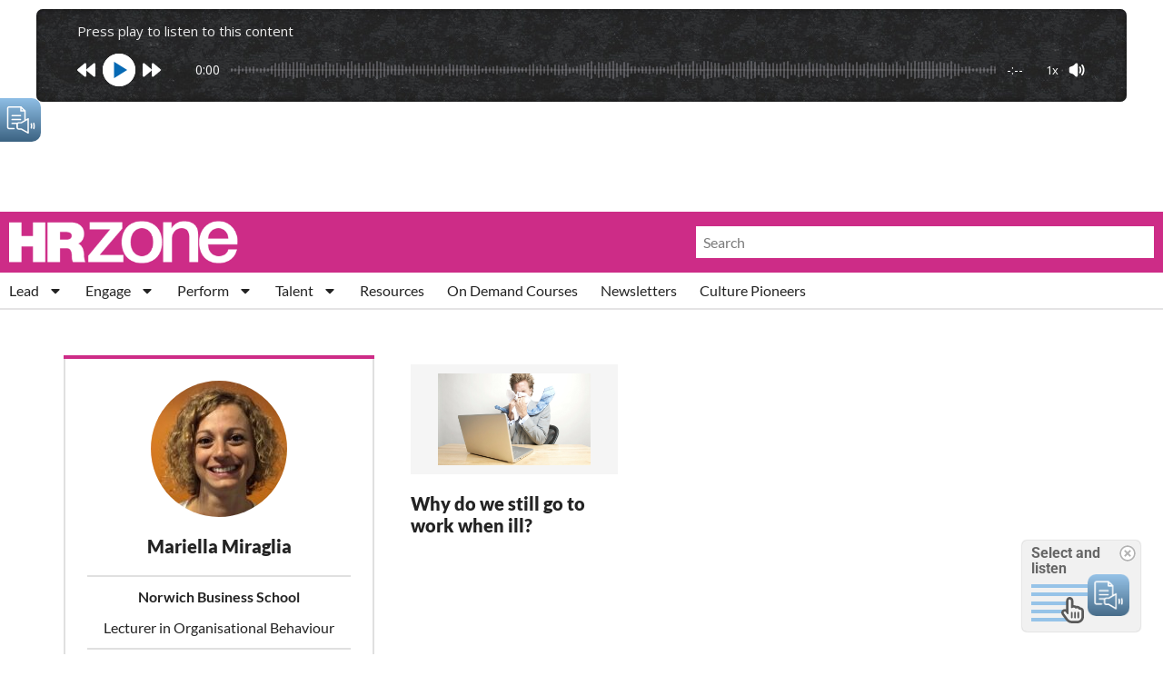

--- FILE ---
content_type: text/html; charset=UTF-8
request_url: https://hrzone.com/author/mariella-miraglia/
body_size: 44953
content:
<!doctype html>
<html lang="en-GB">
<head>
	<meta charset="UTF-8">
<script>
var gform;gform||(document.addEventListener("gform_main_scripts_loaded",function(){gform.scriptsLoaded=!0}),document.addEventListener("gform/theme/scripts_loaded",function(){gform.themeScriptsLoaded=!0}),window.addEventListener("DOMContentLoaded",function(){gform.domLoaded=!0}),gform={domLoaded:!1,scriptsLoaded:!1,themeScriptsLoaded:!1,isFormEditor:()=>"function"==typeof InitializeEditor,callIfLoaded:function(o){return!(!gform.domLoaded||!gform.scriptsLoaded||!gform.themeScriptsLoaded&&!gform.isFormEditor()||(gform.isFormEditor()&&console.warn("The use of gform.initializeOnLoaded() is deprecated in the form editor context and will be removed in Gravity Forms 3.1."),o(),0))},initializeOnLoaded:function(o){gform.callIfLoaded(o)||(document.addEventListener("gform_main_scripts_loaded",()=>{gform.scriptsLoaded=!0,gform.callIfLoaded(o)}),document.addEventListener("gform/theme/scripts_loaded",()=>{gform.themeScriptsLoaded=!0,gform.callIfLoaded(o)}),window.addEventListener("DOMContentLoaded",()=>{gform.domLoaded=!0,gform.callIfLoaded(o)}))},hooks:{action:{},filter:{}},addAction:function(o,r,e,t){gform.addHook("action",o,r,e,t)},addFilter:function(o,r,e,t){gform.addHook("filter",o,r,e,t)},doAction:function(o){gform.doHook("action",o,arguments)},applyFilters:function(o){return gform.doHook("filter",o,arguments)},removeAction:function(o,r){gform.removeHook("action",o,r)},removeFilter:function(o,r,e){gform.removeHook("filter",o,r,e)},addHook:function(o,r,e,t,n){null==gform.hooks[o][r]&&(gform.hooks[o][r]=[]);var d=gform.hooks[o][r];null==n&&(n=r+"_"+d.length),gform.hooks[o][r].push({tag:n,callable:e,priority:t=null==t?10:t})},doHook:function(r,o,e){var t;if(e=Array.prototype.slice.call(e,1),null!=gform.hooks[r][o]&&((o=gform.hooks[r][o]).sort(function(o,r){return o.priority-r.priority}),o.forEach(function(o){"function"!=typeof(t=o.callable)&&(t=window[t]),"action"==r?t.apply(null,e):e[0]=t.apply(null,e)})),"filter"==r)return e[0]},removeHook:function(o,r,t,n){var e;null!=gform.hooks[o][r]&&(e=(e=gform.hooks[o][r]).filter(function(o,r,e){return!!(null!=n&&n!=o.tag||null!=t&&t!=o.priority)}),gform.hooks[o][r]=e)}});
</script>

	<meta name="viewport" content="width=device-width, initial-scale=1">
	<link rel="profile" href="https://gmpg.org/xfn/11">
	<meta name='robots' content='index, follow, max-image-preview:large, max-snippet:-1, max-video-preview:-1' />

	<!-- This site is optimized with the Yoast SEO Premium plugin v26.5 (Yoast SEO v26.5) - https://yoast.com/wordpress/plugins/seo/ -->
	<title>Mariella Miraglia, Author at HRZone</title>
	<link rel="canonical" href="https://hrzone.com/author/mariella-miraglia/" />
	<meta property="og:locale" content="en_GB" />
	<meta property="og:type" content="profile" />
	<meta property="og:title" content="Mariella Miraglia" />
	<meta property="og:url" content="https://hrzone.com/author/mariella-miraglia/" />
	<meta property="og:site_name" content="HRZone" />
	<meta property="og:image" content="https://secure.gravatar.com/avatar/0ead480ada2df075e24ecaf97aa5cce7fabf624694fefcadf12b2c694a1acb4d?s=500&d=mm&r=g" />
	<meta name="twitter:card" content="summary_large_image" />
	<script type="application/ld+json" class="yoast-schema-graph">{"@context":"https://schema.org","@graph":[{"@type":"ProfilePage","@id":"https://hrzone.com/author/mariella-miraglia/","url":"https://hrzone.com/author/mariella-miraglia/","name":"Mariella Miraglia, Author at HRZone","isPartOf":{"@id":"https://hrzone.com/#website"},"primaryImageOfPage":{"@id":"https://hrzone.com/author/mariella-miraglia/#primaryimage"},"image":{"@id":"https://hrzone.com/author/mariella-miraglia/#primaryimage"},"thumbnailUrl":"https://hrzone.com/app/uploads/2016/01/peskymonkey_2.jpg","breadcrumb":{"@id":"https://hrzone.com/author/mariella-miraglia/#breadcrumb"},"inLanguage":"en-GB","potentialAction":[{"@type":"ReadAction","target":["https://hrzone.com/author/mariella-miraglia/"]}]},{"@type":"ImageObject","inLanguage":"en-GB","@id":"https://hrzone.com/author/mariella-miraglia/#primaryimage","url":"https://hrzone.com/app/uploads/2016/01/peskymonkey_2.jpg","contentUrl":"https://hrzone.com/app/uploads/2016/01/peskymonkey_2.jpg","width":1300,"height":862,"caption":"peskymonkey"},{"@type":"BreadcrumbList","@id":"https://hrzone.com/author/mariella-miraglia/#breadcrumb","itemListElement":[{"@type":"ListItem","position":1,"name":"Home","item":"https://hrzone.com/"},{"@type":"ListItem","position":2,"name":"Archives for Mariella Miraglia"}]},{"@type":"WebSite","@id":"https://hrzone.com/#website","url":"https://hrzone.com/","name":"HR Zone","description":"HRZone is an online human resources publication helping global HR professionals adapt to the ever-shifting demands of a rapidly-changing world.","alternateName":"HRZ","potentialAction":[{"@type":"SearchAction","target":{"@type":"EntryPoint","urlTemplate":"https://hrzone.com/?s={search_term_string}"},"query-input":{"@type":"PropertyValueSpecification","valueRequired":true,"valueName":"search_term_string"}}],"inLanguage":"en-GB"},{"@type":"Person","@id":"https://hrzone.com/#/schema/person/1038df3b5ba2be6d7b6c7d8eb396287a","name":"Mariella Miraglia","image":{"@type":"ImageObject","inLanguage":"en-GB","@id":"https://hrzone.com/#/schema/person/image/","url":"https://secure.gravatar.com/avatar/0ead480ada2df075e24ecaf97aa5cce7fabf624694fefcadf12b2c694a1acb4d?s=96&d=mm&r=g","contentUrl":"https://secure.gravatar.com/avatar/0ead480ada2df075e24ecaf97aa5cce7fabf624694fefcadf12b2c694a1acb4d?s=96&d=mm&r=g","caption":"Mariella Miraglia"},"mainEntityOfPage":{"@id":"https://hrzone.com/author/mariella-miraglia/"}}]}</script>
	<!-- / Yoast SEO Premium plugin. -->


<link rel='dns-prefetch' href='//js-eu1.hs-scripts.com' />
<link rel='dns-prefetch' href='//www.googletagmanager.com' />
<link rel='dns-prefetch' href='//pagead2.googlesyndication.com' />
<link rel="alternate" type="application/rss+xml" title="HRZone &raquo; Feed" href="https://hrzone.com/feed/" />
<link rel="alternate" type="application/rss+xml" title="HRZone &raquo; Comments Feed" href="https://hrzone.com/comments/feed/" />
<link rel="alternate" type="application/rss+xml" title="HRZone &raquo; Posts by Mariella Miraglia Feed" href="https://hrzone.com/author/mariella-miraglia/feed/" />
<!-- hrzone.com is managing ads with Advanced Ads 2.0.11 – https://wpadvancedads.com/ --><script id="hrzon-ready">
			window.advanced_ads_ready=function(e,a){a=a||"complete";var d=function(e){return"interactive"===a?"loading"!==e:"complete"===e};d(document.readyState)?e():document.addEventListener("readystatechange",(function(a){d(a.target.readyState)&&e()}),{once:"interactive"===a})},window.advanced_ads_ready_queue=window.advanced_ads_ready_queue||[];		</script>
		<style id='wp-img-auto-sizes-contain-inline-css'>
img:is([sizes=auto i],[sizes^="auto," i]){contain-intrinsic-size:3000px 1500px}
/*# sourceURL=wp-img-auto-sizes-contain-inline-css */
</style>
<style id='wp-emoji-styles-inline-css'>

	img.wp-smiley, img.emoji {
		display: inline !important;
		border: none !important;
		box-shadow: none !important;
		height: 1em !important;
		width: 1em !important;
		margin: 0 0.07em !important;
		vertical-align: -0.1em !important;
		background: none !important;
		padding: 0 !important;
	}
/*# sourceURL=wp-emoji-styles-inline-css */
</style>
<link rel='stylesheet' id='wp-block-library-css' href='https://hrzone.com/wp/wp-includes/css/dist/block-library/style.min.css?ver=6.9' media='all' />
<style id='global-styles-inline-css'>
:root{--wp--preset--aspect-ratio--square: 1;--wp--preset--aspect-ratio--4-3: 4/3;--wp--preset--aspect-ratio--3-4: 3/4;--wp--preset--aspect-ratio--3-2: 3/2;--wp--preset--aspect-ratio--2-3: 2/3;--wp--preset--aspect-ratio--16-9: 16/9;--wp--preset--aspect-ratio--9-16: 9/16;--wp--preset--color--black: #000000;--wp--preset--color--cyan-bluish-gray: #abb8c3;--wp--preset--color--white: #ffffff;--wp--preset--color--pale-pink: #f78da7;--wp--preset--color--vivid-red: #cf2e2e;--wp--preset--color--luminous-vivid-orange: #ff6900;--wp--preset--color--luminous-vivid-amber: #fcb900;--wp--preset--color--light-green-cyan: #7bdcb5;--wp--preset--color--vivid-green-cyan: #00d084;--wp--preset--color--pale-cyan-blue: #8ed1fc;--wp--preset--color--vivid-cyan-blue: #0693e3;--wp--preset--color--vivid-purple: #9b51e0;--wp--preset--gradient--vivid-cyan-blue-to-vivid-purple: linear-gradient(135deg,rgb(6,147,227) 0%,rgb(155,81,224) 100%);--wp--preset--gradient--light-green-cyan-to-vivid-green-cyan: linear-gradient(135deg,rgb(122,220,180) 0%,rgb(0,208,130) 100%);--wp--preset--gradient--luminous-vivid-amber-to-luminous-vivid-orange: linear-gradient(135deg,rgb(252,185,0) 0%,rgb(255,105,0) 100%);--wp--preset--gradient--luminous-vivid-orange-to-vivid-red: linear-gradient(135deg,rgb(255,105,0) 0%,rgb(207,46,46) 100%);--wp--preset--gradient--very-light-gray-to-cyan-bluish-gray: linear-gradient(135deg,rgb(238,238,238) 0%,rgb(169,184,195) 100%);--wp--preset--gradient--cool-to-warm-spectrum: linear-gradient(135deg,rgb(74,234,220) 0%,rgb(151,120,209) 20%,rgb(207,42,186) 40%,rgb(238,44,130) 60%,rgb(251,105,98) 80%,rgb(254,248,76) 100%);--wp--preset--gradient--blush-light-purple: linear-gradient(135deg,rgb(255,206,236) 0%,rgb(152,150,240) 100%);--wp--preset--gradient--blush-bordeaux: linear-gradient(135deg,rgb(254,205,165) 0%,rgb(254,45,45) 50%,rgb(107,0,62) 100%);--wp--preset--gradient--luminous-dusk: linear-gradient(135deg,rgb(255,203,112) 0%,rgb(199,81,192) 50%,rgb(65,88,208) 100%);--wp--preset--gradient--pale-ocean: linear-gradient(135deg,rgb(255,245,203) 0%,rgb(182,227,212) 50%,rgb(51,167,181) 100%);--wp--preset--gradient--electric-grass: linear-gradient(135deg,rgb(202,248,128) 0%,rgb(113,206,126) 100%);--wp--preset--gradient--midnight: linear-gradient(135deg,rgb(2,3,129) 0%,rgb(40,116,252) 100%);--wp--preset--font-size--small: 13px;--wp--preset--font-size--medium: 20px;--wp--preset--font-size--large: 36px;--wp--preset--font-size--x-large: 42px;--wp--preset--spacing--20: 0.44rem;--wp--preset--spacing--30: 0.67rem;--wp--preset--spacing--40: 1rem;--wp--preset--spacing--50: 1.5rem;--wp--preset--spacing--60: 2.25rem;--wp--preset--spacing--70: 3.38rem;--wp--preset--spacing--80: 5.06rem;--wp--preset--shadow--natural: 6px 6px 9px rgba(0, 0, 0, 0.2);--wp--preset--shadow--deep: 12px 12px 50px rgba(0, 0, 0, 0.4);--wp--preset--shadow--sharp: 6px 6px 0px rgba(0, 0, 0, 0.2);--wp--preset--shadow--outlined: 6px 6px 0px -3px rgb(255, 255, 255), 6px 6px rgb(0, 0, 0);--wp--preset--shadow--crisp: 6px 6px 0px rgb(0, 0, 0);}:root { --wp--style--global--content-size: 800px;--wp--style--global--wide-size: 1200px; }:where(body) { margin: 0; }.wp-site-blocks > .alignleft { float: left; margin-right: 2em; }.wp-site-blocks > .alignright { float: right; margin-left: 2em; }.wp-site-blocks > .aligncenter { justify-content: center; margin-left: auto; margin-right: auto; }:where(.wp-site-blocks) > * { margin-block-start: 24px; margin-block-end: 0; }:where(.wp-site-blocks) > :first-child { margin-block-start: 0; }:where(.wp-site-blocks) > :last-child { margin-block-end: 0; }:root { --wp--style--block-gap: 24px; }:root :where(.is-layout-flow) > :first-child{margin-block-start: 0;}:root :where(.is-layout-flow) > :last-child{margin-block-end: 0;}:root :where(.is-layout-flow) > *{margin-block-start: 24px;margin-block-end: 0;}:root :where(.is-layout-constrained) > :first-child{margin-block-start: 0;}:root :where(.is-layout-constrained) > :last-child{margin-block-end: 0;}:root :where(.is-layout-constrained) > *{margin-block-start: 24px;margin-block-end: 0;}:root :where(.is-layout-flex){gap: 24px;}:root :where(.is-layout-grid){gap: 24px;}.is-layout-flow > .alignleft{float: left;margin-inline-start: 0;margin-inline-end: 2em;}.is-layout-flow > .alignright{float: right;margin-inline-start: 2em;margin-inline-end: 0;}.is-layout-flow > .aligncenter{margin-left: auto !important;margin-right: auto !important;}.is-layout-constrained > .alignleft{float: left;margin-inline-start: 0;margin-inline-end: 2em;}.is-layout-constrained > .alignright{float: right;margin-inline-start: 2em;margin-inline-end: 0;}.is-layout-constrained > .aligncenter{margin-left: auto !important;margin-right: auto !important;}.is-layout-constrained > :where(:not(.alignleft):not(.alignright):not(.alignfull)){max-width: var(--wp--style--global--content-size);margin-left: auto !important;margin-right: auto !important;}.is-layout-constrained > .alignwide{max-width: var(--wp--style--global--wide-size);}body .is-layout-flex{display: flex;}.is-layout-flex{flex-wrap: wrap;align-items: center;}.is-layout-flex > :is(*, div){margin: 0;}body .is-layout-grid{display: grid;}.is-layout-grid > :is(*, div){margin: 0;}body{padding-top: 0px;padding-right: 0px;padding-bottom: 0px;padding-left: 0px;}a:where(:not(.wp-element-button)){text-decoration: underline;}:root :where(.wp-element-button, .wp-block-button__link){background-color: #32373c;border-width: 0;color: #fff;font-family: inherit;font-size: inherit;font-style: inherit;font-weight: inherit;letter-spacing: inherit;line-height: inherit;padding-top: calc(0.667em + 2px);padding-right: calc(1.333em + 2px);padding-bottom: calc(0.667em + 2px);padding-left: calc(1.333em + 2px);text-decoration: none;text-transform: inherit;}.has-black-color{color: var(--wp--preset--color--black) !important;}.has-cyan-bluish-gray-color{color: var(--wp--preset--color--cyan-bluish-gray) !important;}.has-white-color{color: var(--wp--preset--color--white) !important;}.has-pale-pink-color{color: var(--wp--preset--color--pale-pink) !important;}.has-vivid-red-color{color: var(--wp--preset--color--vivid-red) !important;}.has-luminous-vivid-orange-color{color: var(--wp--preset--color--luminous-vivid-orange) !important;}.has-luminous-vivid-amber-color{color: var(--wp--preset--color--luminous-vivid-amber) !important;}.has-light-green-cyan-color{color: var(--wp--preset--color--light-green-cyan) !important;}.has-vivid-green-cyan-color{color: var(--wp--preset--color--vivid-green-cyan) !important;}.has-pale-cyan-blue-color{color: var(--wp--preset--color--pale-cyan-blue) !important;}.has-vivid-cyan-blue-color{color: var(--wp--preset--color--vivid-cyan-blue) !important;}.has-vivid-purple-color{color: var(--wp--preset--color--vivid-purple) !important;}.has-black-background-color{background-color: var(--wp--preset--color--black) !important;}.has-cyan-bluish-gray-background-color{background-color: var(--wp--preset--color--cyan-bluish-gray) !important;}.has-white-background-color{background-color: var(--wp--preset--color--white) !important;}.has-pale-pink-background-color{background-color: var(--wp--preset--color--pale-pink) !important;}.has-vivid-red-background-color{background-color: var(--wp--preset--color--vivid-red) !important;}.has-luminous-vivid-orange-background-color{background-color: var(--wp--preset--color--luminous-vivid-orange) !important;}.has-luminous-vivid-amber-background-color{background-color: var(--wp--preset--color--luminous-vivid-amber) !important;}.has-light-green-cyan-background-color{background-color: var(--wp--preset--color--light-green-cyan) !important;}.has-vivid-green-cyan-background-color{background-color: var(--wp--preset--color--vivid-green-cyan) !important;}.has-pale-cyan-blue-background-color{background-color: var(--wp--preset--color--pale-cyan-blue) !important;}.has-vivid-cyan-blue-background-color{background-color: var(--wp--preset--color--vivid-cyan-blue) !important;}.has-vivid-purple-background-color{background-color: var(--wp--preset--color--vivid-purple) !important;}.has-black-border-color{border-color: var(--wp--preset--color--black) !important;}.has-cyan-bluish-gray-border-color{border-color: var(--wp--preset--color--cyan-bluish-gray) !important;}.has-white-border-color{border-color: var(--wp--preset--color--white) !important;}.has-pale-pink-border-color{border-color: var(--wp--preset--color--pale-pink) !important;}.has-vivid-red-border-color{border-color: var(--wp--preset--color--vivid-red) !important;}.has-luminous-vivid-orange-border-color{border-color: var(--wp--preset--color--luminous-vivid-orange) !important;}.has-luminous-vivid-amber-border-color{border-color: var(--wp--preset--color--luminous-vivid-amber) !important;}.has-light-green-cyan-border-color{border-color: var(--wp--preset--color--light-green-cyan) !important;}.has-vivid-green-cyan-border-color{border-color: var(--wp--preset--color--vivid-green-cyan) !important;}.has-pale-cyan-blue-border-color{border-color: var(--wp--preset--color--pale-cyan-blue) !important;}.has-vivid-cyan-blue-border-color{border-color: var(--wp--preset--color--vivid-cyan-blue) !important;}.has-vivid-purple-border-color{border-color: var(--wp--preset--color--vivid-purple) !important;}.has-vivid-cyan-blue-to-vivid-purple-gradient-background{background: var(--wp--preset--gradient--vivid-cyan-blue-to-vivid-purple) !important;}.has-light-green-cyan-to-vivid-green-cyan-gradient-background{background: var(--wp--preset--gradient--light-green-cyan-to-vivid-green-cyan) !important;}.has-luminous-vivid-amber-to-luminous-vivid-orange-gradient-background{background: var(--wp--preset--gradient--luminous-vivid-amber-to-luminous-vivid-orange) !important;}.has-luminous-vivid-orange-to-vivid-red-gradient-background{background: var(--wp--preset--gradient--luminous-vivid-orange-to-vivid-red) !important;}.has-very-light-gray-to-cyan-bluish-gray-gradient-background{background: var(--wp--preset--gradient--very-light-gray-to-cyan-bluish-gray) !important;}.has-cool-to-warm-spectrum-gradient-background{background: var(--wp--preset--gradient--cool-to-warm-spectrum) !important;}.has-blush-light-purple-gradient-background{background: var(--wp--preset--gradient--blush-light-purple) !important;}.has-blush-bordeaux-gradient-background{background: var(--wp--preset--gradient--blush-bordeaux) !important;}.has-luminous-dusk-gradient-background{background: var(--wp--preset--gradient--luminous-dusk) !important;}.has-pale-ocean-gradient-background{background: var(--wp--preset--gradient--pale-ocean) !important;}.has-electric-grass-gradient-background{background: var(--wp--preset--gradient--electric-grass) !important;}.has-midnight-gradient-background{background: var(--wp--preset--gradient--midnight) !important;}.has-small-font-size{font-size: var(--wp--preset--font-size--small) !important;}.has-medium-font-size{font-size: var(--wp--preset--font-size--medium) !important;}.has-large-font-size{font-size: var(--wp--preset--font-size--large) !important;}.has-x-large-font-size{font-size: var(--wp--preset--font-size--x-large) !important;}
:root :where(.wp-block-pullquote){font-size: 1.5em;line-height: 1.6;}
/*# sourceURL=global-styles-inline-css */
</style>
<link rel='stylesheet' id='woocommerce-layout-css' href='https://hrzone.com/app/plugins/woocommerce/assets/css/woocommerce-layout.css?ver=10.3.7' media='all' />
<link rel='stylesheet' id='woocommerce-smallscreen-css' href='https://hrzone.com/app/plugins/woocommerce/assets/css/woocommerce-smallscreen.css?ver=10.3.7' media='only screen and (max-width: 768px)' />
<link rel='stylesheet' id='woocommerce-general-css' href='https://hrzone.com/app/plugins/woocommerce/assets/css/woocommerce.css?ver=10.3.7' media='all' />
<style id='woocommerce-inline-inline-css'>
.woocommerce form .form-row .required { visibility: visible; }
/*# sourceURL=woocommerce-inline-inline-css */
</style>
<link rel='stylesheet' id='brands-styles-css' href='https://hrzone.com/app/plugins/woocommerce/assets/css/brands.css?ver=10.3.7' media='all' />
<link rel='stylesheet' id='hello-elementor-css' href='https://hrzone.com/app/themes/hello-elementor/assets/css/reset.css?ver=3.4.4' media='all' />
<link rel='stylesheet' id='hello-elementor-theme-style-css' href='https://hrzone.com/app/themes/hello-elementor/assets/css/theme.css?ver=3.4.4' media='all' />
<link rel='stylesheet' id='hello-elementor-header-footer-css' href='https://hrzone.com/app/themes/hello-elementor/assets/css/header-footer.css?ver=3.4.4' media='all' />
<link rel='stylesheet' id='elementor-frontend-css' href='https://hrzone.com/app/plugins/elementor/assets/css/frontend.min.css?ver=3.33.3' media='all' />
<link rel='stylesheet' id='elementor-post-137309-css' href='https://hrzone.com/app/uploads/elementor/css/post-137309.css?ver=1769682014' media='all' />
<link rel='stylesheet' id='widget-image-css' href='https://hrzone.com/app/plugins/elementor/assets/css/widget-image.min.css?ver=3.33.3' media='all' />
<link rel='stylesheet' id='widget-search-form-css' href='https://hrzone.com/app/plugins/elementor-pro/assets/css/widget-search-form.min.css?ver=3.34.3' media='all' />
<link rel='stylesheet' id='widget-nav-menu-css' href='https://hrzone.com/app/plugins/elementor-pro/assets/css/widget-nav-menu.min.css?ver=3.34.3' media='all' />
<link rel='stylesheet' id='widget-heading-css' href='https://hrzone.com/app/plugins/elementor/assets/css/widget-heading.min.css?ver=3.33.3' media='all' />
<link rel='stylesheet' id='widget-loop-common-css' href='https://hrzone.com/app/plugins/elementor-pro/assets/css/widget-loop-common.min.css?ver=3.34.3' media='all' />
<link rel='stylesheet' id='widget-loop-grid-css' href='https://hrzone.com/app/plugins/elementor-pro/assets/css/widget-loop-grid.min.css?ver=3.34.3' media='all' />
<link rel='stylesheet' id='widget-social-icons-css' href='https://hrzone.com/app/plugins/elementor/assets/css/widget-social-icons.min.css?ver=3.33.3' media='all' />
<link rel='stylesheet' id='e-apple-webkit-css' href='https://hrzone.com/app/plugins/elementor/assets/css/conditionals/apple-webkit.min.css?ver=3.33.3' media='all' />
<link rel='stylesheet' id='widget-icon-list-css' href='https://hrzone.com/app/plugins/elementor/assets/css/widget-icon-list.min.css?ver=3.33.3' media='all' />
<link rel='stylesheet' id='widget-author-box-css' href='https://hrzone.com/app/plugins/elementor-pro/assets/css/widget-author-box.min.css?ver=3.34.3' media='all' />
<link rel='stylesheet' id='widget-posts-css' href='https://hrzone.com/app/plugins/elementor-pro/assets/css/widget-posts.min.css?ver=3.34.3' media='all' />
<link rel='stylesheet' id='eael-general-css' href='https://hrzone.com/app/plugins/essential-addons-for-elementor-lite/assets/front-end/css/view/general.min.css?ver=6.5.3' media='all' />
<link rel='stylesheet' id='eael-152883-css' href='https://hrzone.com/app/uploads/essential-addons-elementor/eael-152883.css?ver=1703951795' media='all' />
<link rel='stylesheet' id='widget-spacer-css' href='https://hrzone.com/app/plugins/elementor/assets/css/widget-spacer.min.css?ver=3.33.3' media='all' />
<link rel='stylesheet' id='gravity_forms_theme_reset-css' href='https://hrzone.com/app/plugins/gravityforms/assets/css/dist/gravity-forms-theme-reset.min.css?ver=2.9.26' media='all' />
<link rel='stylesheet' id='gravity_forms_theme_foundation-css' href='https://hrzone.com/app/plugins/gravityforms/assets/css/dist/gravity-forms-theme-foundation.min.css?ver=2.9.26' media='all' />
<link rel='stylesheet' id='gravity_forms_theme_framework-css' href='https://hrzone.com/app/plugins/gravityforms/assets/css/dist/gravity-forms-theme-framework.min.css?ver=2.9.26' media='all' />
<link rel='stylesheet' id='e-animation-fadeIn-css' href='https://hrzone.com/app/plugins/elementor/assets/lib/animations/styles/fadeIn.min.css?ver=3.33.3' media='all' />
<link rel='stylesheet' id='e-popup-css' href='https://hrzone.com/app/plugins/elementor-pro/assets/css/conditionals/popup.min.css?ver=3.34.3' media='all' />
<link rel='stylesheet' id='elementor-post-138328-css' href='https://hrzone.com/app/uploads/elementor/css/post-138328.css?ver=1769682014' media='all' />
<link rel='stylesheet' id='elementor-post-140216-css' href='https://hrzone.com/app/uploads/elementor/css/post-140216.css?ver=1769692288' media='all' />
<link rel='stylesheet' id='elementor-post-137749-css' href='https://hrzone.com/app/uploads/elementor/css/post-137749.css?ver=1769682027' media='all' />
<link rel='stylesheet' id='elementor-post-152883-css' href='https://hrzone.com/app/uploads/elementor/css/post-152883.css?ver=1769682014' media='all' />
<link rel='stylesheet' id='dashicons-css' href='https://hrzone.com/wp/wp-includes/css/dashicons.min.css?ver=6.9' media='all' />
<link rel='stylesheet' id='upk-site-css' href='https://hrzone.com/app/plugins/ultimate-post-kit/assets/css/upk-site.css?ver=4.0.16' media='all' />
<link rel='stylesheet' id='elementor-gf-local-merriweather-css' href='https://hrzone.com/app/uploads/elementor/google-fonts/css/merriweather.css?ver=1750189199' media='all' />
<link rel='stylesheet' id='elementor-gf-local-robotoslab-css' href='https://hrzone.com/app/uploads/elementor/google-fonts/css/robotoslab.css?ver=1750189188' media='all' />
<link rel='stylesheet' id='elementor-gf-local-roboto-css' href='https://hrzone.com/app/uploads/elementor/google-fonts/css/roboto.css?ver=1750189181' media='all' />
<link rel='stylesheet' id='elementor-gf-local-lato-css' href='https://hrzone.com/app/uploads/elementor/google-fonts/css/lato.css?ver=1750189192' media='all' />
<script src="https://hrzone.com/wp/wp-includes/js/jquery/jquery.min.js?ver=3.7.1" id="jquery-core-js"></script>
<script src="https://hrzone.com/wp/wp-includes/js/jquery/jquery-migrate.min.js?ver=3.4.1" id="jquery-migrate-js"></script>
<script src="https://hrzone.com/app/plugins/woocommerce/assets/js/jquery-blockui/jquery.blockUI.min.js?ver=2.7.0-wc.10.3.7" id="wc-jquery-blockui-js" defer data-wp-strategy="defer"></script>
<script id="wc-add-to-cart-js-extra">
var wc_add_to_cart_params = {"ajax_url":"/wp/wp-admin/admin-ajax.php","wc_ajax_url":"/?wc-ajax=%%endpoint%%","i18n_view_cart":"View basket","cart_url":"https://hrzone.com/cart/","is_cart":"","cart_redirect_after_add":"no"};
//# sourceURL=wc-add-to-cart-js-extra
</script>
<script src="https://hrzone.com/app/plugins/woocommerce/assets/js/frontend/add-to-cart.min.js?ver=10.3.7" id="wc-add-to-cart-js" defer data-wp-strategy="defer"></script>
<script src="https://hrzone.com/app/plugins/woocommerce/assets/js/js-cookie/js.cookie.min.js?ver=2.1.4-wc.10.3.7" id="wc-js-cookie-js" defer data-wp-strategy="defer"></script>
<script id="woocommerce-js-extra">
var woocommerce_params = {"ajax_url":"/wp/wp-admin/admin-ajax.php","wc_ajax_url":"/?wc-ajax=%%endpoint%%","i18n_password_show":"Show password","i18n_password_hide":"Hide password"};
//# sourceURL=woocommerce-js-extra
</script>
<script src="https://hrzone.com/app/plugins/woocommerce/assets/js/frontend/woocommerce.min.js?ver=10.3.7" id="woocommerce-js" defer data-wp-strategy="defer"></script>

<!-- Google tag (gtag.js) snippet added by Site Kit -->
<!-- Google Analytics snippet added by Site Kit -->
<script src="https://www.googletagmanager.com/gtag/js?id=G-7RNDETLJHF" id="google_gtagjs-js" async></script>
<script id="google_gtagjs-js-after">
window.dataLayer = window.dataLayer || [];function gtag(){dataLayer.push(arguments);}
gtag("set","linker",{"domains":["hrzone.com"]});
gtag("js", new Date());
gtag("set", "developer_id.dZTNiMT", true);
gtag("config", "G-7RNDETLJHF");
//# sourceURL=google_gtagjs-js-after
</script>
<link rel="https://api.w.org/" href="https://hrzone.com/wp-json/" /><link rel="alternate" title="JSON" type="application/json" href="https://hrzone.com/wp-json/wp/v2/users/87968" /><link rel="EditURI" type="application/rsd+xml" title="RSD" href="https://hrzone.com/wp/xmlrpc.php?rsd" />
<meta name="generator" content="WordPress 6.9" />
<meta name="generator" content="WooCommerce 10.3.7" />
<style id="essential-blocks-global-styles">
            :root {
                --eb-global-primary-color: #101828;
--eb-global-secondary-color: #475467;
--eb-global-tertiary-color: #98A2B3;
--eb-global-text-color: #475467;
--eb-global-heading-color: #1D2939;
--eb-global-link-color: #444CE7;
--eb-global-background-color: #F9FAFB;
--eb-global-button-text-color: #FFFFFF;
--eb-global-button-background-color: #101828;
--eb-gradient-primary-color: linear-gradient(90deg, hsla(259, 84%, 78%, 1) 0%, hsla(206, 67%, 75%, 1) 100%);
--eb-gradient-secondary-color: linear-gradient(90deg, hsla(18, 76%, 85%, 1) 0%, hsla(203, 69%, 84%, 1) 100%);
--eb-gradient-tertiary-color: linear-gradient(90deg, hsla(248, 21%, 15%, 1) 0%, hsla(250, 14%, 61%, 1) 100%);
--eb-gradient-background-color: linear-gradient(90deg, rgb(250, 250, 250) 0%, rgb(233, 233, 233) 49%, rgb(244, 243, 243) 100%);

                --eb-tablet-breakpoint: 1024px;
--eb-mobile-breakpoint: 767px;

            }
            
            
        </style><meta name="generator" content="Site Kit by Google 1.167.0" /><script async src="https://securepubads.g.doubleclick.net/tag/js/gpt.js"></script>
<script>
  window.googletag = window.googletag || {cmd: []};
  googletag.cmd.push(function() {
    googletag.defineSlot('/4049405/HRZ-000', [[728, 90], [300, 600],[300,250]], 'div-gpt-ad-1709219102830-0').addService(googletag.pubads());
    googletag.pubads().enableSingleRequest();
    googletag.enableServices();
  });
</script>

<script async src="https://securepubads.g.doubleclick.net/tag/js/gpt.js"></script>
<script>
  window.googletag = window.googletag || {cmd: []};
  googletag.cmd.push(function() {
    googletag.defineSlot('4049405/HRZ-000/HRZ-001', [[728, 90]], 'div-gpt-ad-1704735878960-0').addService(googletag.pubads());
    googletag.pubads().enableSingleRequest();
    googletag.enableServices();
  });
</script>

<script async src="https://securepubads.g.doubleclick.net/tag/js/gpt.js"></script>
<script>
  window.googletag = window.googletag || {cmd: []};
  googletag.cmd.push(function() {
    googletag.defineSlot('4049405/HRZ-000/HRZ-002', [[728, 90]], 'div-gpt-ad-1704736498448-0').addService(googletag.pubads());
    googletag.pubads().enableSingleRequest();
    googletag.enableServices();
  });
</script>

<script async src="https://securepubads.g.doubleclick.net/tag/js/gpt.js"></script>
<script>
  window.googletag = window.googletag || {cmd: []};
  googletag.cmd.push(function() {
    googletag.defineSlot('4049405/HRZ-000/HRZ-003', [[728, 90]], 'div-gpt-ad-1704736708482-0').addService(googletag.pubads());
    googletag.pubads().enableSingleRequest();
    googletag.enableServices();
  });
</script>


<script async src="https://securepubads.g.doubleclick.net/tag/js/gpt.js"></script>
<script>
  window.googletag = window.googletag || {cmd: []};
  googletag.cmd.push(function() {
    googletag.defineSlot('4049405/HRZ-000/HRZ-004', [[728, 90]], 'div-gpt-ad-1704835776212-0').addService(googletag.pubads());
    googletag.pubads().enableSingleRequest();
    googletag.enableServices();
  });
</script>

<script async src="https://securepubads.g.doubleclick.net/tag/js/gpt.js"></script>
<script>
  window.googletag = window.googletag || {cmd: []};
  googletag.cmd.push(function() {
    googletag.defineSlot('/4049405/HRZ-000/HRZ-010', [[970, 250], [970, 90], [728, 90]], 'div-gpt-ad-1741260002930-0').addService(googletag.pubads());
    googletag.pubads().enableSingleRequest();
    googletag.enableServices();
  });
</script>

<script async src="https://securepubads.g.doubleclick.net/tag/js/gpt.js"></script>
<script>
  window.googletag = window.googletag || {cmd: []};
  googletag.cmd.push(function() {
    googletag.defineSlot('4049405/HRZ-000/HRZ020', [[300, 250], [300, 600]], 'div-gpt-ad-1704836071250-0').addService(googletag.pubads());
    googletag.pubads().enableSingleRequest();
    googletag.enableServices();
  });
</script>


<script async src="https://securepubads.g.doubleclick.net/tag/js/gpt.js"></script>
<script>
  window.googletag = window.googletag || {cmd: []};
  googletag.cmd.push(function() {
    googletag.defineSlot('/4049405/HRZ-000/HRZ-201', [[970, 250], [970, 90], [468, 60], [728, 90]], 'div-gpt-ad-1741260271084-0').addService(googletag.pubads());
    googletag.pubads().enableSingleRequest();
    googletag.enableServices();
  });
</script>

<!-- Start of HubSpot Embed Code -->
<script type="text/javascript" id="hs-script-loader" async defer src="//js-eu1.hs-scripts.com/143773515.js"></script>
<!-- End of HubSpot Embed Code -->
			<!-- DO NOT COPY THIS SNIPPET! Start of Page Analytics Tracking for HubSpot WordPress plugin v11.3.33-->
			<script class="hsq-set-content-id" data-content-id="listing-page">
				var _hsq = _hsq || [];
				_hsq.push(["setContentType", "listing-page"]);
			</script>
			<!-- DO NOT COPY THIS SNIPPET! End of Page Analytics Tracking for HubSpot WordPress plugin -->
				<noscript><style>.woocommerce-product-gallery{ opacity: 1 !important; }</style></noscript>
	
<!-- Google AdSense meta tags added by Site Kit -->
<meta name="google-adsense-platform-account" content="ca-host-pub-2644536267352236">
<meta name="google-adsense-platform-domain" content="sitekit.withgoogle.com">
<!-- End Google AdSense meta tags added by Site Kit -->
<meta name="generator" content="Elementor 3.33.3; features: e_font_icon_svg, additional_custom_breakpoints; settings: css_print_method-external, google_font-enabled, font_display-swap">
<style type="text/css" id="filter-everything-inline-css">.wpc-orderby-select{width:100%}.wpc-filters-open-button-container{display:none}.wpc-debug-message{padding:16px;font-size:14px;border:1px dashed #ccc;margin-bottom:20px}.wpc-debug-title{visibility:hidden}.wpc-button-inner,.wpc-chip-content{display:flex;align-items:center}.wpc-icon-html-wrapper{position:relative;margin-right:10px;top:2px}.wpc-icon-html-wrapper span{display:block;height:1px;width:18px;border-radius:3px;background:#2c2d33;margin-bottom:4px;position:relative}span.wpc-icon-line-1:after,span.wpc-icon-line-2:after,span.wpc-icon-line-3:after{content:"";display:block;width:3px;height:3px;border:1px solid #2c2d33;background-color:#fff;position:absolute;top:-2px;box-sizing:content-box}span.wpc-icon-line-3:after{border-radius:50%;left:2px}span.wpc-icon-line-1:after{border-radius:50%;left:5px}span.wpc-icon-line-2:after{border-radius:50%;left:12px}body .wpc-filters-open-button-container a.wpc-filters-open-widget,body .wpc-filters-open-button-container a.wpc-open-close-filters-button{display:inline-block;text-align:left;border:1px solid #2c2d33;border-radius:2px;line-height:1.5;padding:7px 12px;background-color:transparent;color:#2c2d33;box-sizing:border-box;text-decoration:none!important;font-weight:400;transition:none;position:relative}@media screen and (max-width:768px){.wpc_show_bottom_widget .wpc-filters-open-button-container,.wpc_show_open_close_button .wpc-filters-open-button-container{display:block}.wpc_show_bottom_widget .wpc-filters-open-button-container{margin-top:1em;margin-bottom:1em}}</style>
			<style>
				.e-con.e-parent:nth-of-type(n+4):not(.e-lazyloaded):not(.e-no-lazyload),
				.e-con.e-parent:nth-of-type(n+4):not(.e-lazyloaded):not(.e-no-lazyload) * {
					background-image: none !important;
				}
				@media screen and (max-height: 1024px) {
					.e-con.e-parent:nth-of-type(n+3):not(.e-lazyloaded):not(.e-no-lazyload),
					.e-con.e-parent:nth-of-type(n+3):not(.e-lazyloaded):not(.e-no-lazyload) * {
						background-image: none !important;
					}
				}
				@media screen and (max-height: 640px) {
					.e-con.e-parent:nth-of-type(n+2):not(.e-lazyloaded):not(.e-no-lazyload),
					.e-con.e-parent:nth-of-type(n+2):not(.e-lazyloaded):not(.e-no-lazyload) * {
						background-image: none !important;
					}
				}
			</style>
			<style class="wpcode-css-snippet">.gform_heading{
    display: none !important;
}
.css-for-gforms input, .css-for-gforms textarea, .css-for-gforms select{
	border: 2px solid #D0D7DD !important;
    border-radius: 10px !important;
	height: 64px !important;
    padding-left: 30px !important;
	font-size: 18px !important;
	color: #232323 !important;
    font-family: 'Lato' !important;
	background-color: white !important;
	--gf-ctrl-shadow-size-focus: 2px !important;
	display: flex;
    align-items: center;
	font-weight: 500 !important;
}

.ginput_container_fileupload input{
	padding-left: 0px !important;
}
.css-for-gforms input::placeholder, .css-for-gforms textarea::placeholder{
	font-weight: 500 !important;
    text-transform: Capitalize;
}
.gform_footer input{
	background-color: #FFED00 !important;
	border: none !important;
	border-radius: 0px !important;
	color: #232323 !important;
	font-size: 20px !important;
	font-weight: Bold !important;
	font-family: 'Lato' !important;
	padding: 0px 80px !important;
    --gf-ctrl-shadow-size-focus: 0px !important;
}
.gform_footer{
	justify-content: flex-end;
}
.downlod .gform_footer{
	justify-content: flex-start;
}
.css-for-gforms input[type=checkbox]{
	border: 2px solid #232323 !important;
    padding: 0px !important;
    height: auto !important;
	border-radius: 0px !important;
	width: 20px !important;
    height: 20px !important;
}
.gform-field-label, .gform_confirmation_message{
	font-size: 18px !important;
	font-weight: 500 !important;
}
.gform_confirmation_message a{
	color: blue !important;
}
.ginput_container_consent{
	align-items: center;
}</style>
<!-- Google Tag Manager snippet added by Site Kit -->
<script>
			( function( w, d, s, l, i ) {
				w[l] = w[l] || [];
				w[l].push( {'gtm.start': new Date().getTime(), event: 'gtm.js'} );
				var f = d.getElementsByTagName( s )[0],
					j = d.createElement( s ), dl = l != 'dataLayer' ? '&l=' + l : '';
				j.async = true;
				j.src = 'https://www.googletagmanager.com/gtm.js?id=' + i + dl;
				f.parentNode.insertBefore( j, f );
			} )( window, document, 'script', 'dataLayer', 'GTM-K2BCSX5' );
			
</script>

<!-- End Google Tag Manager snippet added by Site Kit -->

<!-- Google AdSense snippet added by Site Kit -->
<script async src="https://pagead2.googlesyndication.com/pagead/js/adsbygoogle.js?client=ca-pub-7770435405870564&amp;host=ca-host-pub-2644536267352236" crossorigin="anonymous"></script>

<!-- End Google AdSense snippet added by Site Kit -->
<link rel="icon" href="https://hrzone.com/app/uploads/2024/01/cropped-HRZone-Mark-32x32.png" sizes="32x32" />
<link rel="icon" href="https://hrzone.com/app/uploads/2024/01/cropped-HRZone-Mark-192x192.png" sizes="192x192" />
<link rel="apple-touch-icon" href="https://hrzone.com/app/uploads/2024/01/cropped-HRZone-Mark-180x180.png" />
<meta name="msapplication-TileImage" content="https://hrzone.com/app/uploads/2024/01/cropped-HRZone-Mark-270x270.png" />
</head>
<body class="archive author author-mariella-miraglia author-87968 wp-embed-responsive wp-theme-hello-elementor theme-hello-elementor woocommerce-no-js hello-elementor-default wpbdp-with-button-styles elementor-page-137749 elementor-default elementor-template-full-width elementor-kit-137309 aa-prefix-hrzon-">

		<!-- Google Tag Manager (noscript) snippet added by Site Kit -->
		<noscript>
			<iframe src="https://www.googletagmanager.com/ns.html?id=GTM-K2BCSX5" height="0" width="0" style="display:none;visibility:hidden"></iframe>
		</noscript>
		<!-- End Google Tag Manager (noscript) snippet added by Site Kit -->
		
<a class="skip-link screen-reader-text" href="#content">Skip to content</a>

		<header data-elementor-type="header" data-elementor-id="138328" class="elementor elementor-138328 elementor-location-header" data-elementor-post-type="elementor_library">
					<section class="elementor-section elementor-top-section elementor-element elementor-element-b34d321 elementor-section-boxed elementor-section-height-default elementor-section-height-default" data-id="b34d321" data-element_type="section">
						<div class="elementor-container elementor-column-gap-default">
					<div class="elementor-column elementor-col-100 elementor-top-column elementor-element elementor-element-19b2f0e" data-id="19b2f0e" data-element_type="column">
			<div class="elementor-widget-wrap">
							</div>
		</div>
					</div>
		</section>
				<section class="elementor-section elementor-top-section elementor-element elementor-element-008e4a5 elementor-section-full_width elementor-section-content-middle elementor-section-height-default elementor-section-height-default" data-id="008e4a5" data-element_type="section" data-settings="{&quot;background_background&quot;:&quot;classic&quot;}">
						<div class="elementor-container elementor-column-gap-default">
					<div class="elementor-column elementor-col-100 elementor-top-column elementor-element elementor-element-9eda027" data-id="9eda027" data-element_type="column">
			<div class="elementor-widget-wrap elementor-element-populated">
						<div class="elementor-element elementor-element-03264b3 googleads elementor-hidden-mobile elementor-widget elementor-widget-html" data-id="03264b3" data-element_type="widget" data-widget_type="html.default">
				<div class="elementor-widget-container">
					<!-- /4049405/HRZ-000/HRZ-010 -->
<div id='div-gpt-ad-1741260002930-0' style='min-width: 728px; min-height: 90px;'>
  <script>
    googletag.cmd.push(function() { googletag.display('div-gpt-ad-1741260002930-0'); });
  </script>
</div>				</div>
				</div>
					</div>
		</div>
					</div>
		</section>
				<section class="elementor-section elementor-top-section elementor-element elementor-element-d93fae3 elementor-section-boxed elementor-section-height-default elementor-section-height-default" data-id="d93fae3" data-element_type="section" data-settings="{&quot;background_background&quot;:&quot;classic&quot;}">
						<div class="elementor-container elementor-column-gap-no">
					<div class="elementor-column elementor-col-50 elementor-top-column elementor-element elementor-element-47b3830" data-id="47b3830" data-element_type="column">
			<div class="elementor-widget-wrap elementor-element-populated">
						<div class="elementor-element elementor-element-1bef830 elementor-widget elementor-widget-image" data-id="1bef830" data-element_type="widget" data-widget_type="image.default">
				<div class="elementor-widget-container">
																<a href="http://hrzone.com/">
							<img width="396" height="74" src="https://hrzone.com/app/uploads/2023/12/HRZone-logo-header.png" class="attachment-full size-full wp-image-113805" alt="" srcset="https://hrzone.com/app/uploads/2023/12/HRZone-logo-header.png 396w, https://hrzone.com/app/uploads/2023/12/HRZone-logo-header-300x56.png 300w" sizes="(max-width: 396px) 100vw, 396px" />								</a>
															</div>
				</div>
					</div>
		</div>
				<div class="elementor-column elementor-col-50 elementor-top-column elementor-element elementor-element-cbb04b2" data-id="cbb04b2" data-element_type="column">
			<div class="elementor-widget-wrap elementor-element-populated">
						<section class="elementor-section elementor-inner-section elementor-element elementor-element-49f7233 elementor-section-full_width elementor-reverse-tablet elementor-reverse-mobile elementor-section-height-default elementor-section-height-default" data-id="49f7233" data-element_type="section">
						<div class="elementor-container elementor-column-gap-no">
					<div class="elementor-column elementor-col-50 elementor-inner-column elementor-element elementor-element-8a43201" data-id="8a43201" data-element_type="column">
			<div class="elementor-widget-wrap">
							</div>
		</div>
				<div class="elementor-column elementor-col-50 elementor-inner-column elementor-element elementor-element-2bc4fad" data-id="2bc4fad" data-element_type="column">
			<div class="elementor-widget-wrap elementor-element-populated">
						<div class="elementor-element elementor-element-f8ebd63 elementor-search-form--button-type-text elementor-search-form--skin-classic elementor-widget elementor-widget-search-form" data-id="f8ebd63" data-element_type="widget" data-settings="{&quot;skin&quot;:&quot;classic&quot;}" data-widget_type="search-form.default">
				<div class="elementor-widget-container">
							<search role="search">
			<form class="elementor-search-form" action="https://hrzone.com" method="get">
												<div class="elementor-search-form__container">
					<label class="elementor-screen-only" for="elementor-search-form-f8ebd63">Search</label>

					
					<input id="elementor-search-form-f8ebd63" placeholder="Search" class="elementor-search-form__input" type="search" name="s" value="">
					
											<button class="elementor-search-form__submit" type="submit" aria-label="Search">
													</button>
					
									</div>
			</form>
		</search>
						</div>
				</div>
					</div>
		</div>
					</div>
		</section>
					</div>
		</div>
					</div>
		</section>
				<section class="elementor-section elementor-top-section elementor-element elementor-element-b8e8d33 elementor-hidden-tablet elementor-hidden-mobile elementor-section-boxed elementor-section-height-default elementor-section-height-default" data-id="b8e8d33" data-element_type="section" data-settings="{&quot;background_background&quot;:&quot;classic&quot;}">
						<div class="elementor-container elementor-column-gap-default">
					<div class="elementor-column elementor-col-100 elementor-top-column elementor-element elementor-element-2520600" data-id="2520600" data-element_type="column">
			<div class="elementor-widget-wrap elementor-element-populated">
						<div class="elementor-element elementor-element-0997592 elementor-nav-menu__align-start elementor-nav-menu--stretch elementor-nav-menu--dropdown-tablet elementor-nav-menu__text-align-aside elementor-nav-menu--toggle elementor-nav-menu--burger elementor-widget elementor-widget-nav-menu" data-id="0997592" data-element_type="widget" data-settings="{&quot;full_width&quot;:&quot;stretch&quot;,&quot;layout&quot;:&quot;horizontal&quot;,&quot;submenu_icon&quot;:{&quot;value&quot;:&quot;&lt;svg aria-hidden=\&quot;true\&quot; class=\&quot;e-font-icon-svg e-fas-caret-down\&quot; viewBox=\&quot;0 0 320 512\&quot; xmlns=\&quot;http:\/\/www.w3.org\/2000\/svg\&quot;&gt;&lt;path d=\&quot;M31.3 192h257.3c17.8 0 26.7 21.5 14.1 34.1L174.1 354.8c-7.8 7.8-20.5 7.8-28.3 0L17.2 226.1C4.6 213.5 13.5 192 31.3 192z\&quot;&gt;&lt;\/path&gt;&lt;\/svg&gt;&quot;,&quot;library&quot;:&quot;fa-solid&quot;},&quot;toggle&quot;:&quot;burger&quot;}" data-widget_type="nav-menu.default">
				<div class="elementor-widget-container">
								<nav aria-label="Menu" class="elementor-nav-menu--main elementor-nav-menu__container elementor-nav-menu--layout-horizontal e--pointer-none">
				<ul id="menu-1-0997592" class="elementor-nav-menu"><li class="menu-item menu-item-type-taxonomy menu-item-object-category menu-item-has-children menu-item-138538"><a href="https://hrzone.com/category/lead/" class="elementor-item">Lead</a>
<ul class="sub-menu elementor-nav-menu--dropdown">
	<li class="menu-item menu-item-type-taxonomy menu-item-object-category menu-item-138540"><a href="https://hrzone.com/category/lead/change/" class="elementor-sub-item">Change</a></li>
	<li class="menu-item menu-item-type-taxonomy menu-item-object-category menu-item-138539"><a href="https://hrzone.com/category/lead/culture/" class="elementor-sub-item">Culture</a></li>
	<li class="menu-item menu-item-type-taxonomy menu-item-object-category menu-item-138542"><a href="https://hrzone.com/category/lead/future/" class="elementor-sub-item">Future</a></li>
	<li class="menu-item menu-item-type-taxonomy menu-item-object-category menu-item-138541"><a href="https://hrzone.com/category/lead/strategy/" class="elementor-sub-item">Strategy</a></li>
</ul>
</li>
<li class="menu-item menu-item-type-taxonomy menu-item-object-category menu-item-has-children menu-item-138543"><a href="https://hrzone.com/category/engage/" class="elementor-item">Engage</a>
<ul class="sub-menu elementor-nav-menu--dropdown">
	<li class="menu-item menu-item-type-taxonomy menu-item-object-category menu-item-138544"><a href="https://hrzone.com/category/engage/employees/" class="elementor-sub-item">Employees</a></li>
	<li class="menu-item menu-item-type-taxonomy menu-item-object-category menu-item-138545"><a href="https://hrzone.com/category/engage/managers/" class="elementor-sub-item">Managers</a></li>
</ul>
</li>
<li class="menu-item menu-item-type-taxonomy menu-item-object-category menu-item-has-children menu-item-138546"><a href="https://hrzone.com/category/perform/" class="elementor-item">Perform</a>
<ul class="sub-menu elementor-nav-menu--dropdown">
	<li class="menu-item menu-item-type-taxonomy menu-item-object-category menu-item-138548"><a href="https://hrzone.com/category/perform/people/" class="elementor-sub-item">People</a></li>
	<li class="menu-item menu-item-type-taxonomy menu-item-object-category menu-item-138547"><a href="https://hrzone.com/category/perform/business/" class="elementor-sub-item">Business</a></li>
</ul>
</li>
<li class="menu-item menu-item-type-taxonomy menu-item-object-category menu-item-has-children menu-item-113949"><a href="https://hrzone.com/category/talent/" class="elementor-item">Talent</a>
<ul class="sub-menu elementor-nav-menu--dropdown">
	<li class="menu-item menu-item-type-taxonomy menu-item-object-category menu-item-113950"><a href="https://hrzone.com/category/talent/acquisition/" class="elementor-sub-item">Acquisition</a></li>
	<li class="menu-item menu-item-type-taxonomy menu-item-object-category menu-item-113952"><a href="https://hrzone.com/category/talent/retention/" class="elementor-sub-item">Retention</a></li>
	<li class="menu-item menu-item-type-taxonomy menu-item-object-category menu-item-113951"><a href="https://hrzone.com/category/talent/development/" class="elementor-sub-item">Development</a></li>
</ul>
</li>
<li class="menu-item menu-item-type-post_type_archive menu-item-object-resource menu-item-137336"><a href="https://hrzone.com/resource/" class="elementor-item">Resources</a></li>
<li class="menu-item menu-item-type-custom menu-item-object-custom menu-item-147228"><a href="https://hrzone.com/on-demand-courses/" class="elementor-item">On Demand Courses</a></li>
<li class="menu-item menu-item-type-post_type menu-item-object-page menu-item-152865"><a href="https://hrzone.com/newsletter-registration/" class="elementor-item">Newsletters</a></li>
<li class="menu-item menu-item-type-post_type menu-item-object-page menu-item-152550"><a href="https://hrzone.com/culture-pioneers/" class="elementor-item">Culture Pioneers</a></li>
</ul>			</nav>
					<div class="elementor-menu-toggle" role="button" tabindex="0" aria-label="Menu Toggle" aria-expanded="false">
			<svg aria-hidden="true" role="presentation" class="elementor-menu-toggle__icon--open e-font-icon-svg e-eicon-menu-bar" viewBox="0 0 1000 1000" xmlns="http://www.w3.org/2000/svg"><path d="M104 333H896C929 333 958 304 958 271S929 208 896 208H104C71 208 42 237 42 271S71 333 104 333ZM104 583H896C929 583 958 554 958 521S929 458 896 458H104C71 458 42 487 42 521S71 583 104 583ZM104 833H896C929 833 958 804 958 771S929 708 896 708H104C71 708 42 737 42 771S71 833 104 833Z"></path></svg><svg aria-hidden="true" role="presentation" class="elementor-menu-toggle__icon--close e-font-icon-svg e-eicon-close" viewBox="0 0 1000 1000" xmlns="http://www.w3.org/2000/svg"><path d="M742 167L500 408 258 167C246 154 233 150 217 150 196 150 179 158 167 167 154 179 150 196 150 212 150 229 154 242 171 254L408 500 167 742C138 771 138 800 167 829 196 858 225 858 254 829L496 587 738 829C750 842 767 846 783 846 800 846 817 842 829 829 842 817 846 804 846 783 846 767 842 750 829 737L588 500 833 258C863 229 863 200 833 171 804 137 775 137 742 167Z"></path></svg>		</div>
					<nav class="elementor-nav-menu--dropdown elementor-nav-menu__container" aria-hidden="true">
				<ul id="menu-2-0997592" class="elementor-nav-menu"><li class="menu-item menu-item-type-taxonomy menu-item-object-category menu-item-has-children menu-item-138538"><a href="https://hrzone.com/category/lead/" class="elementor-item" tabindex="-1">Lead</a>
<ul class="sub-menu elementor-nav-menu--dropdown">
	<li class="menu-item menu-item-type-taxonomy menu-item-object-category menu-item-138540"><a href="https://hrzone.com/category/lead/change/" class="elementor-sub-item" tabindex="-1">Change</a></li>
	<li class="menu-item menu-item-type-taxonomy menu-item-object-category menu-item-138539"><a href="https://hrzone.com/category/lead/culture/" class="elementor-sub-item" tabindex="-1">Culture</a></li>
	<li class="menu-item menu-item-type-taxonomy menu-item-object-category menu-item-138542"><a href="https://hrzone.com/category/lead/future/" class="elementor-sub-item" tabindex="-1">Future</a></li>
	<li class="menu-item menu-item-type-taxonomy menu-item-object-category menu-item-138541"><a href="https://hrzone.com/category/lead/strategy/" class="elementor-sub-item" tabindex="-1">Strategy</a></li>
</ul>
</li>
<li class="menu-item menu-item-type-taxonomy menu-item-object-category menu-item-has-children menu-item-138543"><a href="https://hrzone.com/category/engage/" class="elementor-item" tabindex="-1">Engage</a>
<ul class="sub-menu elementor-nav-menu--dropdown">
	<li class="menu-item menu-item-type-taxonomy menu-item-object-category menu-item-138544"><a href="https://hrzone.com/category/engage/employees/" class="elementor-sub-item" tabindex="-1">Employees</a></li>
	<li class="menu-item menu-item-type-taxonomy menu-item-object-category menu-item-138545"><a href="https://hrzone.com/category/engage/managers/" class="elementor-sub-item" tabindex="-1">Managers</a></li>
</ul>
</li>
<li class="menu-item menu-item-type-taxonomy menu-item-object-category menu-item-has-children menu-item-138546"><a href="https://hrzone.com/category/perform/" class="elementor-item" tabindex="-1">Perform</a>
<ul class="sub-menu elementor-nav-menu--dropdown">
	<li class="menu-item menu-item-type-taxonomy menu-item-object-category menu-item-138548"><a href="https://hrzone.com/category/perform/people/" class="elementor-sub-item" tabindex="-1">People</a></li>
	<li class="menu-item menu-item-type-taxonomy menu-item-object-category menu-item-138547"><a href="https://hrzone.com/category/perform/business/" class="elementor-sub-item" tabindex="-1">Business</a></li>
</ul>
</li>
<li class="menu-item menu-item-type-taxonomy menu-item-object-category menu-item-has-children menu-item-113949"><a href="https://hrzone.com/category/talent/" class="elementor-item" tabindex="-1">Talent</a>
<ul class="sub-menu elementor-nav-menu--dropdown">
	<li class="menu-item menu-item-type-taxonomy menu-item-object-category menu-item-113950"><a href="https://hrzone.com/category/talent/acquisition/" class="elementor-sub-item" tabindex="-1">Acquisition</a></li>
	<li class="menu-item menu-item-type-taxonomy menu-item-object-category menu-item-113952"><a href="https://hrzone.com/category/talent/retention/" class="elementor-sub-item" tabindex="-1">Retention</a></li>
	<li class="menu-item menu-item-type-taxonomy menu-item-object-category menu-item-113951"><a href="https://hrzone.com/category/talent/development/" class="elementor-sub-item" tabindex="-1">Development</a></li>
</ul>
</li>
<li class="menu-item menu-item-type-post_type_archive menu-item-object-resource menu-item-137336"><a href="https://hrzone.com/resource/" class="elementor-item" tabindex="-1">Resources</a></li>
<li class="menu-item menu-item-type-custom menu-item-object-custom menu-item-147228"><a href="https://hrzone.com/on-demand-courses/" class="elementor-item" tabindex="-1">On Demand Courses</a></li>
<li class="menu-item menu-item-type-post_type menu-item-object-page menu-item-152865"><a href="https://hrzone.com/newsletter-registration/" class="elementor-item" tabindex="-1">Newsletters</a></li>
<li class="menu-item menu-item-type-post_type menu-item-object-page menu-item-152550"><a href="https://hrzone.com/culture-pioneers/" class="elementor-item" tabindex="-1">Culture Pioneers</a></li>
</ul>			</nav>
						</div>
				</div>
					</div>
		</div>
					</div>
		</section>
				</header>
				<div data-elementor-type="archive" data-elementor-id="137749" class="elementor elementor-137749 elementor-location-archive" data-elementor-post-type="elementor_library">
					<section class="elementor-section elementor-top-section elementor-element elementor-element-7d01148 elementor-section-boxed elementor-section-height-default elementor-section-height-default" data-id="7d01148" data-element_type="section">
						<div class="elementor-container elementor-column-gap-default">
					<div class="elementor-column elementor-col-33 elementor-top-column elementor-element elementor-element-18289d7 auth-box" data-id="18289d7" data-element_type="column">
			<div class="elementor-widget-wrap elementor-element-populated">
						<div class="elementor-element elementor-element-468ddaa auth-image elementor-widget elementor-widget-shortcode" data-id="468ddaa" data-element_type="widget" data-widget_type="shortcode.default">
				<div class="elementor-widget-container">
							<div class="elementor-shortcode">
        <div class="author-profile-picture-container">
            <img class="author-profile-picture" src="https://hrzone.com/app/uploads/2016/01/miraglia_mariella_pic-150x150.jpg" alt="Author Profile Picture" />
        </div>

        <style>
            .author-profile-picture-container {
                width: 150px;
                height: 150px;
                border-radius: 50%;
                overflow: hidden;
            }

            .author-profile-picture {
                width: 100%;
                height: auto;
                display: block;
                margin: auto;
            }
        </style>

        </div>
						</div>
				</div>
				<div class="elementor-element elementor-element-08037fe elementor-author-box--layout-image-above elementor-author-box--align-center elementor-author-box--name-yes elementor-author-box--link-no elementor-widget elementor-widget-author-box" data-id="08037fe" data-element_type="widget" data-widget_type="author-box.default">
				<div class="elementor-widget-container">
							<div class="elementor-author-box">
			
			<div class="elementor-author-box__text">
									<div >
						<div class="elementor-author-box__name">
							Mariella Miraglia						</div>
					</div>
				
				
							</div>
		</div>
						</div>
				</div>
				<div class="elementor-element elementor-element-2980f04 elementor-widget elementor-widget-heading" data-id="2980f04" data-element_type="widget" data-widget_type="heading.default">
				<div class="elementor-widget-container">
					<h2 class="elementor-heading-title elementor-size-default">Norwich Business School</h2>				</div>
				</div>
				<div class="elementor-element elementor-element-3074d0a elementor-widget elementor-widget-heading" data-id="3074d0a" data-element_type="widget" data-widget_type="heading.default">
				<div class="elementor-widget-container">
					<h2 class="elementor-heading-title elementor-size-default">Lecturer in Organisational Behaviour</h2>				</div>
				</div>
				<div class="elementor-element elementor-element-5dee770 elementor-widget elementor-widget-heading" data-id="5dee770" data-element_type="widget" data-widget_type="heading.default">
				<div class="elementor-widget-container">
					<h2 class="elementor-heading-title elementor-size-default"><p>Mariella&#8217;s research interests lie in the fields of&nbsp;organisational behaviours, human resource management, and occupational health.&nbsp;</p>
</h2>				</div>
				</div>
				<div class="elementor-element elementor-element-66dc2e2 social-cons elementor-shape-rounded elementor-grid-0 e-grid-align-center elementor-widget elementor-widget-social-icons" data-id="66dc2e2" data-element_type="widget" data-widget_type="social-icons.default">
				<div class="elementor-widget-container">
							<div class="elementor-social-icons-wrapper elementor-grid" role="list">
							<span class="elementor-grid-item" role="listitem">
					<a class="elementor-icon elementor-social-icon elementor-social-icon-facebook elementor-repeater-item-ade40a8" target="_blank">
						<span class="elementor-screen-only">Facebook</span>
						<svg aria-hidden="true" class="e-font-icon-svg e-fab-facebook" viewBox="0 0 512 512" xmlns="http://www.w3.org/2000/svg"><path d="M504 256C504 119 393 8 256 8S8 119 8 256c0 123.78 90.69 226.38 209.25 245V327.69h-63V256h63v-54.64c0-62.15 37-96.48 93.67-96.48 27.14 0 55.52 4.84 55.52 4.84v61h-31.28c-30.8 0-40.41 19.12-40.41 38.73V256h68.78l-11 71.69h-57.78V501C413.31 482.38 504 379.78 504 256z"></path></svg>					</a>
				</span>
							<span class="elementor-grid-item" role="listitem">
					<a class="elementor-icon elementor-social-icon elementor-social-icon- elementor-repeater-item-ce45e60" target="_blank">
						<span class="elementor-screen-only"></span>
						<svg xmlns:svg="http://www.w3.org/2000/svg" xmlns="http://www.w3.org/2000/svg" xmlns:xlink="http://www.w3.org/1999/xlink" id="svg5" x="0px" y="0px" viewBox="0 0 1668.56 1221.19" style="enable-background:new 0 0 1668.56 1221.19;" xml:space="preserve"><style type="text/css">	.st0{stroke:#FFFFFF;stroke-miterlimit:10;}	.st1{fill:#FFFFFF;}</style><path class="st0" d="M1168.12,1056.56H511.72c-55.12,0-99.8-44.68-99.8-99.8V300.36c0-55.12,44.68-99.8,99.8-99.8h656.39 c55.12,0,99.8,44.68,99.8,99.8v656.39C1267.92,1011.88,1223.24,1056.56,1168.12,1056.56z"></path><g id="layer1" transform="translate(52.390088,-25.058597)">	<path id="path1009" class="st1" d="M491.03,374.75L721.1,682.38L489.58,932.49h52.11l202.7-218.98l163.77,218.98h177.32  L842.46,607.56l215.5-232.81h-52.11L819.18,576.42L668.35,374.75H491.03z M567.66,413.14h81.46l359.72,480.97h-81.46L567.66,413.14  z"></path></g></svg>					</a>
				</span>
							<span class="elementor-grid-item" role="listitem">
					<a class="elementor-icon elementor-social-icon elementor-social-icon-linkedin elementor-repeater-item-09af8ed" target="_blank">
						<span class="elementor-screen-only">Linkedin</span>
						<svg aria-hidden="true" class="e-font-icon-svg e-fab-linkedin" viewBox="0 0 448 512" xmlns="http://www.w3.org/2000/svg"><path d="M416 32H31.9C14.3 32 0 46.5 0 64.3v383.4C0 465.5 14.3 480 31.9 480H416c17.6 0 32-14.5 32-32.3V64.3c0-17.8-14.4-32.3-32-32.3zM135.4 416H69V202.2h66.5V416zm-33.2-243c-21.3 0-38.5-17.3-38.5-38.5S80.9 96 102.2 96c21.2 0 38.5 17.3 38.5 38.5 0 21.3-17.2 38.5-38.5 38.5zm282.1 243h-66.4V312c0-24.8-.5-56.7-34.5-56.7-34.6 0-39.9 27-39.9 54.9V416h-66.4V202.2h63.7v29.2h.9c8.9-16.8 30.6-34.5 62.9-34.5 67.2 0 79.7 44.3 79.7 101.9V416z"></path></svg>					</a>
				</span>
					</div>
						</div>
				</div>
					</div>
		</div>
				<div class="elementor-column elementor-col-66 elementor-top-column elementor-element elementor-element-f84da68" data-id="f84da68" data-element_type="column">
			<div class="elementor-widget-wrap elementor-element-populated">
						<div class="elementor-element elementor-element-df15fec elementor-grid-3 elementor-grid-tablet-2 elementor-grid-mobile-1 elementor-posts--thumbnail-top elementor-widget elementor-widget-archive-posts" data-id="df15fec" data-element_type="widget" data-settings="{&quot;pagination_type&quot;:&quot;numbers_and_prev_next&quot;,&quot;archive_classic_columns&quot;:&quot;3&quot;,&quot;archive_classic_columns_tablet&quot;:&quot;2&quot;,&quot;archive_classic_columns_mobile&quot;:&quot;1&quot;,&quot;archive_classic_row_gap&quot;:{&quot;unit&quot;:&quot;px&quot;,&quot;size&quot;:35,&quot;sizes&quot;:[]},&quot;archive_classic_row_gap_tablet&quot;:{&quot;unit&quot;:&quot;px&quot;,&quot;size&quot;:&quot;&quot;,&quot;sizes&quot;:[]},&quot;archive_classic_row_gap_mobile&quot;:{&quot;unit&quot;:&quot;px&quot;,&quot;size&quot;:&quot;&quot;,&quot;sizes&quot;:[]}}" data-widget_type="archive-posts.archive_classic">
				<div class="elementor-widget-container">
							<div class="elementor-posts-container elementor-posts elementor-posts--skin-classic elementor-grid" role="list">
				<article class="elementor-post elementor-grid-item post-39210 post type-post status-publish format-standard has-post-thumbnail hentry category-default tag-wellbeing" role="listitem">
				<a class="elementor-post__thumbnail__link" href="https://hrzone.com/why-do-we-still-go-to-work-when-ill/" tabindex="-1" >
			<div class="elementor-post__thumbnail"><img fetchpriority="high" width="1300" height="862" src="https://hrzone.com/app/uploads/2016/01/peskymonkey_2.jpg" class="attachment-full size-full wp-image-39211" alt="peskymonkey" /></div>
		</a>
				<div class="elementor-post__text">
				<h3 class="elementor-post__title">
			<a href="https://hrzone.com/why-do-we-still-go-to-work-when-ill/" >
				Why do we still go to work when ill?			</a>
		</h3>
				</div>
				</article>
				</div>
		
						</div>
				</div>
					</div>
		</div>
					</div>
		</section>
				</div>
				<footer data-elementor-type="footer" data-elementor-id="140216" class="elementor elementor-140216 elementor-location-footer" data-elementor-post-type="elementor_library">
					<section class="elementor-section elementor-top-section elementor-element elementor-element-0c9b605 elementor-section-boxed elementor-section-height-default elementor-section-height-default" data-id="0c9b605" data-element_type="section" data-settings="{&quot;background_background&quot;:&quot;classic&quot;}">
						<div class="elementor-container elementor-column-gap-no">
					<div class="elementor-column elementor-col-33 elementor-top-column elementor-element elementor-element-a842bea" data-id="a842bea" data-element_type="column">
			<div class="elementor-widget-wrap elementor-element-populated">
						<div class="elementor-element elementor-element-7c74c3b elementor-widget elementor-widget-heading" data-id="7c74c3b" data-element_type="widget" data-widget_type="heading.default">
				<div class="elementor-widget-container">
					<h2 class="elementor-heading-title elementor-size-default">Most read this week
</h2>				</div>
				</div>
				<div class="elementor-element elementor-element-548e5d0 elementor-grid-1 most-read elementor-grid-tablet-1 elementor-grid-mobile-1 elementor-widget elementor-widget-loop-grid" data-id="548e5d0" data-element_type="widget" data-settings="{&quot;template_id&quot;:&quot;139668&quot;,&quot;columns&quot;:1,&quot;columns_tablet&quot;:1,&quot;_skin&quot;:&quot;post&quot;,&quot;columns_mobile&quot;:&quot;1&quot;,&quot;edit_handle_selector&quot;:&quot;[data-elementor-type=\&quot;loop-item\&quot;]&quot;,&quot;row_gap&quot;:{&quot;unit&quot;:&quot;px&quot;,&quot;size&quot;:&quot;&quot;,&quot;sizes&quot;:[]},&quot;row_gap_tablet&quot;:{&quot;unit&quot;:&quot;px&quot;,&quot;size&quot;:&quot;&quot;,&quot;sizes&quot;:[]},&quot;row_gap_mobile&quot;:{&quot;unit&quot;:&quot;px&quot;,&quot;size&quot;:&quot;&quot;,&quot;sizes&quot;:[]}}" data-widget_type="loop-grid.post">
				<div class="elementor-widget-container">
							<div class="elementor-loop-container elementor-grid" role="list">
		<style id="loop-139668">.elementor-139668 .elementor-element.elementor-element-b447927{border-style:none;margin-top:0px;margin-bottom:0px;padding:0px 0px 0px 0px;}.elementor-139668 .elementor-element.elementor-element-329652a > .elementor-widget-wrap > .elementor-widget:not(.elementor-widget__width-auto):not(.elementor-widget__width-initial):not(:last-child):not(.elementor-absolute){margin-bottom:0px;}.elementor-widget-theme-post-featured-image .widget-image-caption{color:var( --e-global-color-text );font-family:var( --e-global-typography-text-font-family ), Sans-serif;font-size:var( --e-global-typography-text-font-size );font-weight:var( --e-global-typography-text-font-weight );letter-spacing:var( --e-global-typography-text-letter-spacing );word-spacing:var( --e-global-typography-text-word-spacing );}.elementor-139668 .elementor-element.elementor-element-153f4f7{text-align:center;}.elementor-139668 .elementor-element.elementor-element-153f4f7 img{width:100%;max-width:100%;height:170px;object-fit:fill;border-radius:0px 0px 0px 0px;}.elementor-widget-post-info .elementor-icon-list-item:not(:last-child):after{border-color:var( --e-global-color-text );}.elementor-widget-post-info .elementor-icon-list-icon i{color:var( --e-global-color-primary );}.elementor-widget-post-info .elementor-icon-list-icon svg{fill:var( --e-global-color-primary );}.elementor-widget-post-info .elementor-icon-list-text, .elementor-widget-post-info .elementor-icon-list-text a{color:var( --e-global-color-secondary );}.elementor-widget-post-info .elementor-icon-list-item{font-family:var( --e-global-typography-text-font-family ), Sans-serif;font-size:var( --e-global-typography-text-font-size );font-weight:var( --e-global-typography-text-font-weight );letter-spacing:var( --e-global-typography-text-letter-spacing );word-spacing:var( --e-global-typography-text-word-spacing );}.elementor-139668 .elementor-element.elementor-element-bcdb2e0{width:auto;max-width:auto;}.elementor-139668 .elementor-element.elementor-element-bcdb2e0 > .elementor-widget-container{margin:8px 8px 8px 0px;padding:0px 0px 0px 0px;}.elementor-139668 .elementor-element.elementor-element-bcdb2e0 .elementor-icon-list-items:not(.elementor-inline-items) .elementor-icon-list-item:not(:last-child){padding-bottom:calc(0px/2);}.elementor-139668 .elementor-element.elementor-element-bcdb2e0 .elementor-icon-list-items:not(.elementor-inline-items) .elementor-icon-list-item:not(:first-child){margin-top:calc(0px/2);}.elementor-139668 .elementor-element.elementor-element-bcdb2e0 .elementor-icon-list-items.elementor-inline-items .elementor-icon-list-item{margin-right:calc(0px/2);margin-left:calc(0px/2);}.elementor-139668 .elementor-element.elementor-element-bcdb2e0 .elementor-icon-list-items.elementor-inline-items{margin-right:calc(-0px/2);margin-left:calc(-0px/2);}body.rtl .elementor-139668 .elementor-element.elementor-element-bcdb2e0 .elementor-icon-list-items.elementor-inline-items .elementor-icon-list-item:after{left:calc(-0px/2);}body:not(.rtl) .elementor-139668 .elementor-element.elementor-element-bcdb2e0 .elementor-icon-list-items.elementor-inline-items .elementor-icon-list-item:after{right:calc(-0px/2);}.elementor-139668 .elementor-element.elementor-element-bcdb2e0 .elementor-icon-list-icon{width:14px;}.elementor-139668 .elementor-element.elementor-element-bcdb2e0 .elementor-icon-list-icon i{font-size:14px;}.elementor-139668 .elementor-element.elementor-element-bcdb2e0 .elementor-icon-list-icon svg{--e-icon-list-icon-size:14px;}body:not(.rtl) .elementor-139668 .elementor-element.elementor-element-bcdb2e0 .elementor-icon-list-text{padding-left:0px;}body.rtl .elementor-139668 .elementor-element.elementor-element-bcdb2e0 .elementor-icon-list-text{padding-right:0px;}.elementor-139668 .elementor-element.elementor-element-bcdb2e0 .elementor-icon-list-text, .elementor-139668 .elementor-element.elementor-element-bcdb2e0 .elementor-icon-list-text a{color:#232323;}.elementor-139668 .elementor-element.elementor-element-bcdb2e0 .elementor-icon-list-item{font-family:"Lato", Sans-serif;font-size:14px;font-weight:400;text-decoration:underline;line-height:1.2em;}.elementor-139668 .elementor-element.elementor-element-203756b{width:auto;max-width:auto;}.elementor-139668 .elementor-element.elementor-element-203756b > .elementor-widget-container{margin:8px 0px 8px 0px;}.elementor-139668 .elementor-element.elementor-element-203756b .elementor-icon-list-items:not(.elementor-inline-items) .elementor-icon-list-item:not(:last-child){padding-bottom:calc(10px/2);}.elementor-139668 .elementor-element.elementor-element-203756b .elementor-icon-list-items:not(.elementor-inline-items) .elementor-icon-list-item:not(:first-child){margin-top:calc(10px/2);}.elementor-139668 .elementor-element.elementor-element-203756b .elementor-icon-list-items.elementor-inline-items .elementor-icon-list-item{margin-right:calc(10px/2);margin-left:calc(10px/2);}.elementor-139668 .elementor-element.elementor-element-203756b .elementor-icon-list-items.elementor-inline-items{margin-right:calc(-10px/2);margin-left:calc(-10px/2);}body.rtl .elementor-139668 .elementor-element.elementor-element-203756b .elementor-icon-list-items.elementor-inline-items .elementor-icon-list-item:after{left:calc(-10px/2);}body:not(.rtl) .elementor-139668 .elementor-element.elementor-element-203756b .elementor-icon-list-items.elementor-inline-items .elementor-icon-list-item:after{right:calc(-10px/2);}.elementor-139668 .elementor-element.elementor-element-203756b .elementor-icon-list-icon{width:14px;}.elementor-139668 .elementor-element.elementor-element-203756b .elementor-icon-list-icon i{font-size:14px;}.elementor-139668 .elementor-element.elementor-element-203756b .elementor-icon-list-icon svg{--e-icon-list-icon-size:14px;}.elementor-139668 .elementor-element.elementor-element-203756b .elementor-icon-list-text, .elementor-139668 .elementor-element.elementor-element-203756b .elementor-icon-list-text a{color:#616161;}.elementor-139668 .elementor-element.elementor-element-203756b .elementor-icon-list-item{font-family:"Lato", Sans-serif;font-size:14px;font-weight:400;line-height:1.2em;}.elementor-widget-theme-post-title .elementor-heading-title{font-family:var( --e-global-typography-primary-font-family ), Sans-serif;font-size:var( --e-global-typography-primary-font-size );font-weight:var( --e-global-typography-primary-font-weight );line-height:var( --e-global-typography-primary-line-height );color:var( --e-global-color-primary );}.elementor-139668 .elementor-element.elementor-element-5819db7 > .elementor-widget-container{margin:0px 10px 0px 0px;}.elementor-139668 .elementor-element.elementor-element-5819db7{text-align:left;}.elementor-139668 .elementor-element.elementor-element-5819db7 .elementor-heading-title{font-family:"Merriweather", Sans-serif;font-size:24px;font-weight:700;line-height:1.2em;-webkit-text-stroke-width:0.4px;stroke-width:0.4px;-webkit-text-stroke-color:#000;stroke:#000;color:#232323;}.elementor-widget-heading .elementor-heading-title{font-family:var( --e-global-typography-primary-font-family ), Sans-serif;font-size:var( --e-global-typography-primary-font-size );font-weight:var( --e-global-typography-primary-font-weight );line-height:var( --e-global-typography-primary-line-height );color:var( --e-global-color-primary );}.elementor-139668 .elementor-element.elementor-element-f6e131f{width:auto;max-width:auto;text-align:left;}.elementor-139668 .elementor-element.elementor-element-f6e131f > .elementor-widget-container{margin:8px 5px 0px 0px;}.elementor-139668 .elementor-element.elementor-element-f6e131f .elementor-heading-title{font-family:"Lato", Sans-serif;font-size:16px;font-weight:400;line-height:1.2em;color:#232323;}.elementor-139668 .elementor-element.elementor-element-8556e06{width:auto;max-width:auto;}.elementor-139668 .elementor-element.elementor-element-8556e06 > .elementor-widget-container{margin:8px 0px 0px 0px;padding:0px 0px 0px 0px;border-style:none;border-radius:0px 0px 0px 0px;}.elementor-139668 .elementor-element.elementor-element-8556e06 .elementor-icon-list-items:not(.elementor-inline-items) .elementor-icon-list-item:not(:last-child){padding-bottom:calc(0px/2);}.elementor-139668 .elementor-element.elementor-element-8556e06 .elementor-icon-list-items:not(.elementor-inline-items) .elementor-icon-list-item:not(:first-child){margin-top:calc(0px/2);}.elementor-139668 .elementor-element.elementor-element-8556e06 .elementor-icon-list-items.elementor-inline-items .elementor-icon-list-item{margin-right:calc(0px/2);margin-left:calc(0px/2);}.elementor-139668 .elementor-element.elementor-element-8556e06 .elementor-icon-list-items.elementor-inline-items{margin-right:calc(-0px/2);margin-left:calc(-0px/2);}body.rtl .elementor-139668 .elementor-element.elementor-element-8556e06 .elementor-icon-list-items.elementor-inline-items .elementor-icon-list-item:after{left:calc(-0px/2);}body:not(.rtl) .elementor-139668 .elementor-element.elementor-element-8556e06 .elementor-icon-list-items.elementor-inline-items .elementor-icon-list-item:after{right:calc(-0px/2);}.elementor-139668 .elementor-element.elementor-element-8556e06 .elementor-icon-list-icon i{color:#232323BF;font-size:14px;}.elementor-139668 .elementor-element.elementor-element-8556e06 .elementor-icon-list-icon svg{fill:#232323BF;--e-icon-list-icon-size:14px;}.elementor-139668 .elementor-element.elementor-element-8556e06 .elementor-icon-list-icon{width:14px;}.elementor-139668 .elementor-element.elementor-element-8556e06 .elementor-icon-list-text, .elementor-139668 .elementor-element.elementor-element-8556e06 .elementor-icon-list-text a{color:#232323;}.elementor-139668 .elementor-element.elementor-element-8556e06 .elementor-icon-list-item{font-family:"Lato", Sans-serif;font-size:16px;font-weight:400;text-decoration:underline;line-height:1.2em;}@media(max-width:1024px){.elementor-widget-theme-post-featured-image .widget-image-caption{font-size:var( --e-global-typography-text-font-size );letter-spacing:var( --e-global-typography-text-letter-spacing );word-spacing:var( --e-global-typography-text-word-spacing );}.elementor-widget-post-info .elementor-icon-list-item{font-size:var( --e-global-typography-text-font-size );letter-spacing:var( --e-global-typography-text-letter-spacing );word-spacing:var( --e-global-typography-text-word-spacing );}.elementor-widget-theme-post-title .elementor-heading-title{font-size:var( --e-global-typography-primary-font-size );line-height:var( --e-global-typography-primary-line-height );}.elementor-139668 .elementor-element.elementor-element-5819db7 .elementor-heading-title{font-size:20px;}.elementor-widget-heading .elementor-heading-title{font-size:var( --e-global-typography-primary-font-size );line-height:var( --e-global-typography-primary-line-height );}}@media(max-width:767px){.elementor-widget-theme-post-featured-image .widget-image-caption{font-size:var( --e-global-typography-text-font-size );letter-spacing:var( --e-global-typography-text-letter-spacing );word-spacing:var( --e-global-typography-text-word-spacing );}.elementor-139668 .elementor-element.elementor-element-153f4f7 img{height:150px;object-fit:fill;}.elementor-widget-post-info .elementor-icon-list-item{font-size:var( --e-global-typography-text-font-size );letter-spacing:var( --e-global-typography-text-letter-spacing );word-spacing:var( --e-global-typography-text-word-spacing );}.elementor-widget-theme-post-title .elementor-heading-title{font-size:var( --e-global-typography-primary-font-size );line-height:var( --e-global-typography-primary-line-height );}.elementor-widget-heading .elementor-heading-title{font-size:var( --e-global-typography-primary-font-size );line-height:var( --e-global-typography-primary-line-height );}}/* Start custom CSS for theme-post-featured-image, class: .elementor-element-153f4f7 */.feter-img a{
    width: 100% !important;
}/* End custom CSS */
/* Start custom CSS for post-info, class: .elementor-element-bcdb2e0 */.hover-clr:hover{
    color: #d0248a !important;
}
.hover-clr a:hover{
    color: #d0248a !important;
}/* End custom CSS */
/* Start custom CSS for theme-post-title, class: .elementor-element-5819db7 */.hover-head:hover{
    text-decoration: underline;
}/* End custom CSS */
/* Start custom CSS for post-info, class: .elementor-element-8556e06 */.hover-clr span:hover{
    color: #d0248a !important;
}
.hover-clr a:hover{
    color: #d0248a !important;
}/* End custom CSS */</style>		<div data-elementor-type="loop-item" data-elementor-id="139668" class="elementor elementor-139668 e-loop-item e-loop-item-153131 post-153131 post type-post status-publish format-standard has-post-thumbnail hentry category-people category-perform tag-flexibleworking tag-hrnews" data-elementor-post-type="elementor_library" data-custom-edit-handle="1">
					<section class="elementor-section elementor-top-section elementor-element elementor-element-b447927 elementor-section-full_width elementor-section-height-default elementor-section-height-default" data-id="b447927" data-element_type="section">
						<div class="elementor-container elementor-column-gap-no">
					<div class="elementor-column elementor-col-100 elementor-top-column elementor-element elementor-element-329652a" data-id="329652a" data-element_type="column">
			<div class="elementor-widget-wrap elementor-element-populated">
						<div class="elementor-element elementor-element-153f4f7 feter-img elementor-widget elementor-widget-theme-post-featured-image elementor-widget-image" data-id="153f4f7" data-element_type="widget" data-widget_type="theme-post-featured-image.default">
				<div class="elementor-widget-container">
																<a href="https://hrzone.com/2026-01-microshifting-trend/">
							<img width="1600" height="900" src="https://hrzone.com/app/uploads/2026/01/bcjdbykwquw-e1769103678773.jpg" class="attachment-full size-full wp-image-153132" alt="grayscale photo of woman doing silent hand sign" srcset="https://hrzone.com/app/uploads/2026/01/bcjdbykwquw-e1769103678773.jpg 1600w, https://hrzone.com/app/uploads/2026/01/bcjdbykwquw-e1769103678773-300x169.jpg 300w, https://hrzone.com/app/uploads/2026/01/bcjdbykwquw-e1769103678773-1024x576.jpg 1024w, https://hrzone.com/app/uploads/2026/01/bcjdbykwquw-e1769103678773-768x432.jpg 768w, https://hrzone.com/app/uploads/2026/01/bcjdbykwquw-e1769103678773-1536x864.jpg 1536w, https://hrzone.com/app/uploads/2026/01/bcjdbykwquw-e1769103678773-600x338.jpg 600w, https://hrzone.com/app/uploads/2026/01/bcjdbykwquw-e1769103678773-500x281.jpg 500w" sizes="(max-width: 1600px) 100vw, 1600px" />								</a>
															</div>
				</div>
				<div class="elementor-element elementor-element-bcdb2e0 elementor-align-left elementor-widget__width-auto hover-clr elementor-widget elementor-widget-post-info" data-id="bcdb2e0" data-element_type="widget" data-widget_type="post-info.default">
				<div class="elementor-widget-container">
							<ul class="elementor-inline-items elementor-icon-list-items elementor-post-info">
								<li class="elementor-icon-list-item elementor-repeater-item-37f4104 elementor-inline-item" itemprop="about">
													<span class="elementor-icon-list-text elementor-post-info__item elementor-post-info__item--type-terms">
										<span class="elementor-post-info__terms-list">
				<a href="https://hrzone.com/category/perform/people/" class="elementor-post-info__terms-list-item">People</a>, <a href="https://hrzone.com/category/perform/" class="elementor-post-info__terms-list-item">Perform</a>				</span>
					</span>
								</li>
				</ul>
						</div>
				</div>
				<div class="elementor-element elementor-element-203756b elementor-widget__width-auto elementor-widget elementor-widget-post-info" data-id="203756b" data-element_type="widget" data-widget_type="post-info.default">
				<div class="elementor-widget-container">
							<ul class="elementor-inline-items elementor-icon-list-items elementor-post-info">
								<li class="elementor-icon-list-item elementor-repeater-item-37f4104 elementor-inline-item" itemprop="datePublished">
													<span class="elementor-icon-list-text elementor-post-info__item elementor-post-info__item--type-date">
										<time>28th January 2026</time>					</span>
								</li>
				</ul>
						</div>
				</div>
				<div class="elementor-element elementor-element-5819db7 hover-head elementor-widget elementor-widget-theme-post-title elementor-page-title elementor-widget-heading" data-id="5819db7" data-element_type="widget" data-widget_type="theme-post-title.default">
				<div class="elementor-widget-container">
					<h2 class="elementor-heading-title elementor-size-default"><a href="https://hrzone.com/2026-01-microshifting-trend/">Microshifting trend: 33% of managers have &#8216;covert&#8217; flexible working agreements with employees</a></h2>				</div>
				</div>
				<div class="elementor-element elementor-element-f6e131f elementor-widget__width-auto elementor-widget elementor-widget-heading" data-id="f6e131f" data-element_type="widget" data-widget_type="heading.default">
				<div class="elementor-widget-container">
					<p class="elementor-heading-title elementor-size-default">by</p>				</div>
				</div>
				<div class="elementor-element elementor-element-8556e06 elementor-widget__width-auto hover-clr elementor-widget elementor-widget-post-info" data-id="8556e06" data-element_type="widget" data-widget_type="post-info.default">
				<div class="elementor-widget-container">
							<ul class="elementor-inline-items elementor-icon-list-items elementor-post-info">
								<li class="elementor-icon-list-item elementor-repeater-item-55c0448 elementor-inline-item" itemprop="author">
						<a href="https://hrzone.com/author/becky-norman/">
														<span class="elementor-icon-list-text elementor-post-info__item elementor-post-info__item--type-author">
										Becky Norman					</span>
									</a>
				</li>
				</ul>
						</div>
				</div>
					</div>
		</div>
					</div>
		</section>
				</div>
				</div>
		
						</div>
				</div>
					</div>
		</div>
				<div class="elementor-column elementor-col-33 elementor-top-column elementor-element elementor-element-1436b27" data-id="1436b27" data-element_type="column">
			<div class="elementor-widget-wrap elementor-element-populated">
						<div class="elementor-element elementor-element-9a00a3b elementor-widget elementor-widget-heading" data-id="9a00a3b" data-element_type="widget" data-widget_type="heading.default">
				<div class="elementor-widget-container">
					<h2 class="elementor-heading-title elementor-size-default">Trending</h2>				</div>
				</div>
				<div class="elementor-element elementor-element-ff2ceae elementor-grid-1 trending-posts elementor-grid-tablet-1 elementor-grid-mobile-1 elementor-widget elementor-widget-loop-grid" data-id="ff2ceae" data-element_type="widget" data-settings="{&quot;template_id&quot;:&quot;139668&quot;,&quot;columns&quot;:1,&quot;row_gap&quot;:{&quot;unit&quot;:&quot;px&quot;,&quot;size&quot;:20,&quot;sizes&quot;:[]},&quot;columns_tablet&quot;:1,&quot;_skin&quot;:&quot;post&quot;,&quot;columns_mobile&quot;:&quot;1&quot;,&quot;edit_handle_selector&quot;:&quot;[data-elementor-type=\&quot;loop-item\&quot;]&quot;,&quot;row_gap_tablet&quot;:{&quot;unit&quot;:&quot;px&quot;,&quot;size&quot;:&quot;&quot;,&quot;sizes&quot;:[]},&quot;row_gap_mobile&quot;:{&quot;unit&quot;:&quot;px&quot;,&quot;size&quot;:&quot;&quot;,&quot;sizes&quot;:[]}}" data-widget_type="loop-grid.post">
				<div class="elementor-widget-container">
							<div class="elementor-loop-container elementor-grid" role="list">
				<div data-elementor-type="loop-item" data-elementor-id="139668" class="elementor elementor-139668 e-loop-item e-loop-item-152645 post-152645 post type-post status-publish format-standard has-post-thumbnail hentry category-people category-perform tag-mental-health tag-organisationaldevelopment tag-wellbeing" data-elementor-post-type="elementor_library" data-custom-edit-handle="1">
					<section class="elementor-section elementor-top-section elementor-element elementor-element-b447927 elementor-section-full_width elementor-section-height-default elementor-section-height-default" data-id="b447927" data-element_type="section">
						<div class="elementor-container elementor-column-gap-no">
					<div class="elementor-column elementor-col-100 elementor-top-column elementor-element elementor-element-329652a" data-id="329652a" data-element_type="column">
			<div class="elementor-widget-wrap elementor-element-populated">
						<div class="elementor-element elementor-element-153f4f7 feter-img elementor-widget elementor-widget-theme-post-featured-image elementor-widget-image" data-id="153f4f7" data-element_type="widget" data-widget_type="theme-post-featured-image.default">
				<div class="elementor-widget-container">
																<a href="https://hrzone.com/strategic-stress-management-hr-cant-be-left-out-of-the-equation/">
							<img loading="lazy" width="1600" height="900" src="https://hrzone.com/app/uploads/2025/11/gzdrm7syq0g-e1762163243934.jpg" class="attachment-full size-full wp-image-152646" alt="" srcset="https://hrzone.com/app/uploads/2025/11/gzdrm7syq0g-e1762163243934.jpg 1600w, https://hrzone.com/app/uploads/2025/11/gzdrm7syq0g-e1762163243934-600x338.jpg 600w, https://hrzone.com/app/uploads/2025/11/gzdrm7syq0g-e1762163243934-300x169.jpg 300w, https://hrzone.com/app/uploads/2025/11/gzdrm7syq0g-e1762163243934-1024x576.jpg 1024w, https://hrzone.com/app/uploads/2025/11/gzdrm7syq0g-e1762163243934-768x432.jpg 768w, https://hrzone.com/app/uploads/2025/11/gzdrm7syq0g-e1762163243934-1536x864.jpg 1536w, https://hrzone.com/app/uploads/2025/11/gzdrm7syq0g-e1762163243934-500x281.jpg 500w" sizes="(max-width: 1600px) 100vw, 1600px" />								</a>
															</div>
				</div>
				<div class="elementor-element elementor-element-bcdb2e0 elementor-align-left elementor-widget__width-auto hover-clr elementor-widget elementor-widget-post-info" data-id="bcdb2e0" data-element_type="widget" data-widget_type="post-info.default">
				<div class="elementor-widget-container">
							<ul class="elementor-inline-items elementor-icon-list-items elementor-post-info">
								<li class="elementor-icon-list-item elementor-repeater-item-37f4104 elementor-inline-item" itemprop="about">
													<span class="elementor-icon-list-text elementor-post-info__item elementor-post-info__item--type-terms">
										<span class="elementor-post-info__terms-list">
				<a href="https://hrzone.com/category/perform/people/" class="elementor-post-info__terms-list-item">People</a>, <a href="https://hrzone.com/category/perform/" class="elementor-post-info__terms-list-item">Perform</a>				</span>
					</span>
								</li>
				</ul>
						</div>
				</div>
				<div class="elementor-element elementor-element-203756b elementor-widget__width-auto elementor-widget elementor-widget-post-info" data-id="203756b" data-element_type="widget" data-widget_type="post-info.default">
				<div class="elementor-widget-container">
							<ul class="elementor-inline-items elementor-icon-list-items elementor-post-info">
								<li class="elementor-icon-list-item elementor-repeater-item-37f4104 elementor-inline-item" itemprop="datePublished">
													<span class="elementor-icon-list-text elementor-post-info__item elementor-post-info__item--type-date">
										<time>4th November 2025</time>					</span>
								</li>
				</ul>
						</div>
				</div>
				<div class="elementor-element elementor-element-5819db7 hover-head elementor-widget elementor-widget-theme-post-title elementor-page-title elementor-widget-heading" data-id="5819db7" data-element_type="widget" data-widget_type="theme-post-title.default">
				<div class="elementor-widget-container">
					<h2 class="elementor-heading-title elementor-size-default"><a href="https://hrzone.com/strategic-stress-management-hr-cant-be-left-out-of-the-equation/">Strategic stress management: HR can’t be left out of the equation</a></h2>				</div>
				</div>
				<div class="elementor-element elementor-element-f6e131f elementor-widget__width-auto elementor-widget elementor-widget-heading" data-id="f6e131f" data-element_type="widget" data-widget_type="heading.default">
				<div class="elementor-widget-container">
					<p class="elementor-heading-title elementor-size-default">by</p>				</div>
				</div>
				<div class="elementor-element elementor-element-8556e06 elementor-widget__width-auto hover-clr elementor-widget elementor-widget-post-info" data-id="8556e06" data-element_type="widget" data-widget_type="post-info.default">
				<div class="elementor-widget-container">
							<ul class="elementor-inline-items elementor-icon-list-items elementor-post-info">
								<li class="elementor-icon-list-item elementor-repeater-item-55c0448 elementor-inline-item" itemprop="author">
						<a href="https://hrzone.com/author/dr-jo-burrell/">
														<span class="elementor-icon-list-text elementor-post-info__item elementor-post-info__item--type-author">
										Dr Jo Burrell					</span>
									</a>
				</li>
				</ul>
						</div>
				</div>
					</div>
		</div>
					</div>
		</section>
				</div>
				<div data-elementor-type="loop-item" data-elementor-id="139668" class="elementor elementor-139668 e-loop-item e-loop-item-152727 post-152727 post type-post status-publish format-standard has-post-thumbnail hentry category-future category-lead tag-leadership tag-organisationaldevelopment" data-elementor-post-type="elementor_library" data-custom-edit-handle="1">
					<section class="elementor-section elementor-top-section elementor-element elementor-element-b447927 elementor-section-full_width elementor-section-height-default elementor-section-height-default" data-id="b447927" data-element_type="section">
						<div class="elementor-container elementor-column-gap-no">
					<div class="elementor-column elementor-col-100 elementor-top-column elementor-element elementor-element-329652a" data-id="329652a" data-element_type="column">
			<div class="elementor-widget-wrap elementor-element-populated">
						<div class="elementor-element elementor-element-153f4f7 feter-img elementor-widget elementor-widget-theme-post-featured-image elementor-widget-image" data-id="153f4f7" data-element_type="widget" data-widget_type="theme-post-featured-image.default">
				<div class="elementor-widget-container">
																<a href="https://hrzone.com/polymorphic-organisations-the-next-evolution-of-people-centric-design/">
							<img loading="lazy" width="1600" height="900" src="https://hrzone.com/app/uploads/2025/11/hsg538wrp0y-e1762966356325.jpg" class="attachment-full size-full wp-image-152728" alt="" srcset="https://hrzone.com/app/uploads/2025/11/hsg538wrp0y-e1762966356325.jpg 1600w, https://hrzone.com/app/uploads/2025/11/hsg538wrp0y-e1762966356325-300x169.jpg 300w, https://hrzone.com/app/uploads/2025/11/hsg538wrp0y-e1762966356325-1024x576.jpg 1024w, https://hrzone.com/app/uploads/2025/11/hsg538wrp0y-e1762966356325-768x432.jpg 768w, https://hrzone.com/app/uploads/2025/11/hsg538wrp0y-e1762966356325-1536x864.jpg 1536w, https://hrzone.com/app/uploads/2025/11/hsg538wrp0y-e1762966356325-600x338.jpg 600w, https://hrzone.com/app/uploads/2025/11/hsg538wrp0y-e1762966356325-500x281.jpg 500w" sizes="(max-width: 1600px) 100vw, 1600px" />								</a>
															</div>
				</div>
				<div class="elementor-element elementor-element-bcdb2e0 elementor-align-left elementor-widget__width-auto hover-clr elementor-widget elementor-widget-post-info" data-id="bcdb2e0" data-element_type="widget" data-widget_type="post-info.default">
				<div class="elementor-widget-container">
							<ul class="elementor-inline-items elementor-icon-list-items elementor-post-info">
								<li class="elementor-icon-list-item elementor-repeater-item-37f4104 elementor-inline-item" itemprop="about">
													<span class="elementor-icon-list-text elementor-post-info__item elementor-post-info__item--type-terms">
										<span class="elementor-post-info__terms-list">
				<a href="https://hrzone.com/category/lead/future/" class="elementor-post-info__terms-list-item">Future</a>, <a href="https://hrzone.com/category/lead/" class="elementor-post-info__terms-list-item">Lead</a>				</span>
					</span>
								</li>
				</ul>
						</div>
				</div>
				<div class="elementor-element elementor-element-203756b elementor-widget__width-auto elementor-widget elementor-widget-post-info" data-id="203756b" data-element_type="widget" data-widget_type="post-info.default">
				<div class="elementor-widget-container">
							<ul class="elementor-inline-items elementor-icon-list-items elementor-post-info">
								<li class="elementor-icon-list-item elementor-repeater-item-37f4104 elementor-inline-item" itemprop="datePublished">
													<span class="elementor-icon-list-text elementor-post-info__item elementor-post-info__item--type-date">
										<time>18th November 2025</time>					</span>
								</li>
				</ul>
						</div>
				</div>
				<div class="elementor-element elementor-element-5819db7 hover-head elementor-widget elementor-widget-theme-post-title elementor-page-title elementor-widget-heading" data-id="5819db7" data-element_type="widget" data-widget_type="theme-post-title.default">
				<div class="elementor-widget-container">
					<h2 class="elementor-heading-title elementor-size-default"><a href="https://hrzone.com/polymorphic-organisations-the-next-evolution-of-people-centric-design/">Polymorphic organisations: The next evolution of people-centric design</a></h2>				</div>
				</div>
				<div class="elementor-element elementor-element-f6e131f elementor-widget__width-auto elementor-widget elementor-widget-heading" data-id="f6e131f" data-element_type="widget" data-widget_type="heading.default">
				<div class="elementor-widget-container">
					<p class="elementor-heading-title elementor-size-default">by</p>				</div>
				</div>
				<div class="elementor-element elementor-element-8556e06 elementor-widget__width-auto hover-clr elementor-widget elementor-widget-post-info" data-id="8556e06" data-element_type="widget" data-widget_type="post-info.default">
				<div class="elementor-widget-container">
							<ul class="elementor-inline-items elementor-icon-list-items elementor-post-info">
								<li class="elementor-icon-list-item elementor-repeater-item-55c0448 elementor-inline-item" itemprop="author">
						<a href="https://hrzone.com/author/kirstenbuck/">
														<span class="elementor-icon-list-text elementor-post-info__item elementor-post-info__item--type-author">
										Kirsten Buck					</span>
									</a>
				</li>
				</ul>
						</div>
				</div>
					</div>
		</div>
					</div>
		</section>
				</div>
				<div data-elementor-type="loop-item" data-elementor-id="139668" class="elementor elementor-139668 e-loop-item e-loop-item-152681 post-152681 post type-post status-publish format-standard has-post-thumbnail hentry category-people category-perform tag-artificialintelligence tag-communication" data-elementor-post-type="elementor_library" data-custom-edit-handle="1">
					<section class="elementor-section elementor-top-section elementor-element elementor-element-b447927 elementor-section-full_width elementor-section-height-default elementor-section-height-default" data-id="b447927" data-element_type="section">
						<div class="elementor-container elementor-column-gap-no">
					<div class="elementor-column elementor-col-100 elementor-top-column elementor-element elementor-element-329652a" data-id="329652a" data-element_type="column">
			<div class="elementor-widget-wrap elementor-element-populated">
						<div class="elementor-element elementor-element-153f4f7 feter-img elementor-widget elementor-widget-theme-post-featured-image elementor-widget-image" data-id="153f4f7" data-element_type="widget" data-widget_type="theme-post-featured-image.default">
				<div class="elementor-widget-container">
																<a href="https://hrzone.com/if-gen-z-needs-ai-to-speak-to-colleagues-maybe-its-not-them-whove-lost-the-plot/">
							<img loading="lazy" width="1600" height="900" src="https://hrzone.com/app/uploads/2025/03/qofjunxy9ly-e1741275279770.jpg" class="attachment-full size-full wp-image-149037" alt="technostress, woman looking at phone beside body of water" srcset="https://hrzone.com/app/uploads/2025/03/qofjunxy9ly-e1741275279770.jpg 1600w, https://hrzone.com/app/uploads/2025/03/qofjunxy9ly-e1741275279770-600x338.jpg 600w, https://hrzone.com/app/uploads/2025/03/qofjunxy9ly-e1741275279770-300x169.jpg 300w, https://hrzone.com/app/uploads/2025/03/qofjunxy9ly-e1741275279770-1024x576.jpg 1024w, https://hrzone.com/app/uploads/2025/03/qofjunxy9ly-e1741275279770-768x432.jpg 768w, https://hrzone.com/app/uploads/2025/03/qofjunxy9ly-e1741275279770-1536x864.jpg 1536w" sizes="(max-width: 1600px) 100vw, 1600px" />								</a>
															</div>
				</div>
				<div class="elementor-element elementor-element-bcdb2e0 elementor-align-left elementor-widget__width-auto hover-clr elementor-widget elementor-widget-post-info" data-id="bcdb2e0" data-element_type="widget" data-widget_type="post-info.default">
				<div class="elementor-widget-container">
							<ul class="elementor-inline-items elementor-icon-list-items elementor-post-info">
								<li class="elementor-icon-list-item elementor-repeater-item-37f4104 elementor-inline-item" itemprop="about">
													<span class="elementor-icon-list-text elementor-post-info__item elementor-post-info__item--type-terms">
										<span class="elementor-post-info__terms-list">
				<a href="https://hrzone.com/category/perform/people/" class="elementor-post-info__terms-list-item">People</a>, <a href="https://hrzone.com/category/perform/" class="elementor-post-info__terms-list-item">Perform</a>				</span>
					</span>
								</li>
				</ul>
						</div>
				</div>
				<div class="elementor-element elementor-element-203756b elementor-widget__width-auto elementor-widget elementor-widget-post-info" data-id="203756b" data-element_type="widget" data-widget_type="post-info.default">
				<div class="elementor-widget-container">
							<ul class="elementor-inline-items elementor-icon-list-items elementor-post-info">
								<li class="elementor-icon-list-item elementor-repeater-item-37f4104 elementor-inline-item" itemprop="datePublished">
													<span class="elementor-icon-list-text elementor-post-info__item elementor-post-info__item--type-date">
										<time>10th November 2025</time>					</span>
								</li>
				</ul>
						</div>
				</div>
				<div class="elementor-element elementor-element-5819db7 hover-head elementor-widget elementor-widget-theme-post-title elementor-page-title elementor-widget-heading" data-id="5819db7" data-element_type="widget" data-widget_type="theme-post-title.default">
				<div class="elementor-widget-container">
					<h2 class="elementor-heading-title elementor-size-default"><a href="https://hrzone.com/if-gen-z-needs-ai-to-speak-to-colleagues-maybe-its-not-them-whove-lost-the-plot/">If Gen Z needs AI to speak to colleagues, maybe it’s not them who’ve lost the plot</a></h2>				</div>
				</div>
				<div class="elementor-element elementor-element-f6e131f elementor-widget__width-auto elementor-widget elementor-widget-heading" data-id="f6e131f" data-element_type="widget" data-widget_type="heading.default">
				<div class="elementor-widget-container">
					<p class="elementor-heading-title elementor-size-default">by</p>				</div>
				</div>
				<div class="elementor-element elementor-element-8556e06 elementor-widget__width-auto hover-clr elementor-widget elementor-widget-post-info" data-id="8556e06" data-element_type="widget" data-widget_type="post-info.default">
				<div class="elementor-widget-container">
							<ul class="elementor-inline-items elementor-icon-list-items elementor-post-info">
								<li class="elementor-icon-list-item elementor-repeater-item-55c0448 elementor-inline-item" itemprop="author">
						<a href="https://hrzone.com/author/deborah-hartung/">
														<span class="elementor-icon-list-text elementor-post-info__item elementor-post-info__item--type-author">
										Deborah Hartung					</span>
									</a>
				</li>
				</ul>
						</div>
				</div>
					</div>
		</div>
					</div>
		</section>
				</div>
				</div>
		
						</div>
				</div>
					</div>
		</div>
				<div class="elementor-column elementor-col-33 elementor-top-column elementor-element elementor-element-a1f8498" data-id="a1f8498" data-element_type="column">
			<div class="elementor-widget-wrap elementor-element-populated">
						<div class="elementor-element elementor-element-d409011 elementor-widget elementor-widget-heading" data-id="d409011" data-element_type="widget" data-widget_type="heading.default">
				<div class="elementor-widget-container">
					<h2 class="elementor-heading-title elementor-size-default">Matt Somers - Coaching Culture Series
</h2>				</div>
				</div>
				<section class="elementor-section elementor-inner-section elementor-element elementor-element-dcfeb95 elementor-section-full_width elementor-section-height-default elementor-section-height-default" data-id="dcfeb95" data-element_type="section">
						<div class="elementor-container elementor-column-gap-no">
					<div class="elementor-column elementor-col-100 elementor-inner-column elementor-element elementor-element-ef04efc" data-id="ef04efc" data-element_type="column">
			<div class="elementor-widget-wrap elementor-element-populated">
						<div class="elementor-element elementor-element-62f51ca elementor-widget elementor-widget-heading" data-id="62f51ca" data-element_type="widget" data-widget_type="heading.default">
				<div class="elementor-widget-container">
					<p class="elementor-heading-title elementor-size-default">How to build a coaching culture
</p>				</div>
				</div>
				<div class="elementor-element elementor-element-2c3ef54 hover-footer elementor-widget elementor-widget-heading" data-id="2c3ef54" data-element_type="widget" data-widget_type="heading.default">
				<div class="elementor-widget-container">
					<h2 class="elementor-heading-title elementor-size-default"><a href="https://hrzone.com/building-a-coaching-culture-part-one/">The fundamentals to crafting a coaching culture</a></h2>				</div>
				</div>
					</div>
		</div>
					</div>
		</section>
				<section class="elementor-section elementor-inner-section elementor-element elementor-element-2bdde0c elementor-section-full_width elementor-section-height-default elementor-section-height-default" data-id="2bdde0c" data-element_type="section">
						<div class="elementor-container elementor-column-gap-no">
					<div class="elementor-column elementor-col-100 elementor-inner-column elementor-element elementor-element-2e57d85" data-id="2e57d85" data-element_type="column">
			<div class="elementor-widget-wrap elementor-element-populated">
						<div class="elementor-element elementor-element-608874c elementor-widget elementor-widget-heading" data-id="608874c" data-element_type="widget" data-widget_type="heading.default">
				<div class="elementor-widget-container">
					<p class="elementor-heading-title elementor-size-default">Part one: Coaching for success
</p>				</div>
				</div>
				<div class="elementor-element elementor-element-7a50be6 hover-footer elementor-widget elementor-widget-heading" data-id="7a50be6" data-element_type="widget" data-widget_type="heading.default">
				<div class="elementor-widget-container">
					<h2 class="elementor-heading-title elementor-size-default"><a href="https://www.hrzone.com/lead/culture/building-a-coaching-culture-part-one">Building a coaching culture</a></h2>				</div>
				</div>
					</div>
		</div>
					</div>
		</section>
				<section class="elementor-section elementor-inner-section elementor-element elementor-element-a4371f7 elementor-section-full_width elementor-section-height-default elementor-section-height-default" data-id="a4371f7" data-element_type="section">
						<div class="elementor-container elementor-column-gap-no">
					<div class="elementor-column elementor-col-100 elementor-inner-column elementor-element elementor-element-7e1fc34" data-id="7e1fc34" data-element_type="column">
			<div class="elementor-widget-wrap elementor-element-populated">
						<div class="elementor-element elementor-element-5a33110 elementor-widget elementor-widget-heading" data-id="5a33110" data-element_type="widget" data-widget_type="heading.default">
				<div class="elementor-widget-container">
					<p class="elementor-heading-title elementor-size-default">Part two: What’s the story?
</p>				</div>
				</div>
				<div class="elementor-element elementor-element-ad43df1 hover-footer elementor-widget elementor-widget-heading" data-id="ad43df1" data-element_type="widget" data-widget_type="heading.default">
				<div class="elementor-widget-container">
					<h2 class="elementor-heading-title elementor-size-default"><a href="https://www.hrzone.com/lead/culture/why-stories-are-a-powerful-tool-for-creating-a-coaching-culture">Why stories are a powerful tool for creating a coaching culture</a></h2>				</div>
				</div>
					</div>
		</div>
					</div>
		</section>
				<section class="elementor-section elementor-inner-section elementor-element elementor-element-48dcd17 elementor-section-full_width elementor-section-height-default elementor-section-height-default" data-id="48dcd17" data-element_type="section">
						<div class="elementor-container elementor-column-gap-no">
					<div class="elementor-column elementor-col-100 elementor-inner-column elementor-element elementor-element-7db9713" data-id="7db9713" data-element_type="column">
			<div class="elementor-widget-wrap elementor-element-populated">
						<div class="elementor-element elementor-element-bcb1451 elementor-widget elementor-widget-heading" data-id="bcb1451" data-element_type="widget" data-widget_type="heading.default">
				<div class="elementor-widget-container">
					<p class="elementor-heading-title elementor-size-default">Part three: Coaching as a ritual
</p>				</div>
				</div>
				<div class="elementor-element elementor-element-f09bec6 hover-footer elementor-widget elementor-widget-heading" data-id="f09bec6" data-element_type="widget" data-widget_type="heading.default">
				<div class="elementor-widget-container">
					<h2 class="elementor-heading-title elementor-size-default"><a href="https://www.hrzone.com/lead/culture/why-coaching-needs-to-be-embedded-as-a-cultural-ritual">Why coaching needs to be embedded as a cultural ritual</a></h2>				</div>
				</div>
					</div>
		</div>
					</div>
		</section>
					</div>
		</div>
					</div>
		</section>
				<section class="elementor-section elementor-top-section elementor-element elementor-element-f710a52 elementor-section-boxed elementor-section-height-default elementor-section-height-default" data-id="f710a52" data-element_type="section" data-settings="{&quot;background_background&quot;:&quot;classic&quot;}">
						<div class="elementor-container elementor-column-gap-no">
					<div class="elementor-column elementor-col-33 elementor-top-column elementor-element elementor-element-d506516" data-id="d506516" data-element_type="column">
			<div class="elementor-widget-wrap elementor-element-populated">
						<div class="elementor-element elementor-element-441eccc elementor-shape-square e-grid-align-left elementor-grid-0 elementor-widget elementor-widget-social-icons" data-id="441eccc" data-element_type="widget" data-widget_type="social-icons.default">
				<div class="elementor-widget-container">
							<div class="elementor-social-icons-wrapper elementor-grid" role="list">
							<span class="elementor-grid-item" role="listitem">
					<a class="elementor-icon elementor-social-icon elementor-social-icon- elementor-repeater-item-6350cbb" href="https://twitter.com/HRZone" target="_blank">
						<span class="elementor-screen-only"></span>
						<svg xmlns="http://www.w3.org/2000/svg" viewBox="0 0 50 50" width="50px" height="50px"><path d="M 5.9199219 6 L 20.582031 27.375 L 6.2304688 44 L 9.4101562 44 L 21.986328 29.421875 L 31.986328 44 L 44 44 L 28.681641 21.669922 L 42.199219 6 L 39.029297 6 L 27.275391 19.617188 L 17.933594 6 L 5.9199219 6 z M 9.7167969 8 L 16.880859 8 L 40.203125 42 L 33.039062 42 L 9.7167969 8 z"></path></svg>					</a>
				</span>
							<span class="elementor-grid-item" role="listitem">
					<a class="elementor-icon elementor-social-icon elementor-social-icon- elementor-repeater-item-1a8ec6b" href="https://www.linkedin.com/company/hrzone/?originalSubdomain=uk" target="_blank">
						<span class="elementor-screen-only"></span>
						<svg xmlns="http://www.w3.org/2000/svg" viewBox="0 0 30 30" width="60px" height="60px"><path d="M9,25H4V10h5V25z M6.501,8C5.118,8,4,6.879,4,5.499S5.12,3,6.501,3C7.879,3,9,4.121,9,5.499C9,6.879,7.879,8,6.501,8z M27,25h-4.807v-7.3c0-1.741-0.033-3.98-2.499-3.98c-2.503,0-2.888,1.896-2.888,3.854V25H12V9.989h4.614v2.051h0.065 c0.642-1.18,2.211-2.424,4.551-2.424c4.87,0,5.77,3.109,5.77,7.151C27,16.767,27,25,27,25z"></path></svg>					</a>
				</span>
					</div>
						</div>
				</div>
				<div class="elementor-element elementor-element-5f7607a elementor-widget elementor-widget-text-editor" data-id="5f7607a" data-element_type="widget" data-widget_type="text-editor.default">
				<div class="elementor-widget-container">
									<h5><span style="color: #ffffff;">© HR Zone Ltd 2025</span></h5>
<div style="overflow: auto; position: absolute; height: 0pt; width: 0pt;">
<ul>
 	<li style="list-style-type: none;">
<ul>
 	<li><a title="Crazy Time" href="https://www.crazytime.com.de/" rel="dofollow">Crazy Time</a></li>
 	<li><a href="https://blackjack-casino.it/" target="_blank" rel="noopener noreferrer">Blackjack casino</a></li>
 	<li><a href="https://www.jetx.es/" target="_blank" rel="noopener noreferrer">Jetx</a></li>
 	<li><a href="https://www.crazytime-italia.it/" target="_blank" rel="noopener noreferrer">Crazy Time Italia</a></li>
 	<li><a href="https://roobetapp.ca/" target="_blank" rel="noopener noreferrer">Roobet App</a></li>
 	<li><a href="https://www.crazytime.cz/" target="_blank" rel="noopener noreferrer">Crazy Time Live</a></li>
 	<li><a href="https://atgapp.com.se/" target="_blank" rel="noopener noreferrer">ATG App</a></li>
 	<li><a href="https://crazytime.com.se/" target="_blank" rel="noopener noreferrer">crazy time sverige</a></li>
 	<li><a href="https://leovegas.com.se/" target="_blank" rel="noopener noreferrer">LeoVegas</a></li>
</ul>
</li>
</ul>
<a title="Crazy Time" href="https://www.crazy-time.uk/">Crazy Time</a>
<a title="Crazy Time Oficial" href="https://www.crazytime.es/">Crazy Time Oficial</a>
<ul>
 	<li style="list-style-type: none;">
<ul>
 	<li style="list-style-type: none;">
<ul>
 	<li><a href="https://locowin.me/" target="_blank" rel="noopener">Locowin</a></li>
 	<li><a href="https://www.coin-strike.es/" target="_blank" rel="noopener">Coin Strike</a></li>
 	<li><a href="https://stakeapp-download.in/" target="_blank" rel="noopener noreferrer">Stake App Download</a></li>
 	<li><a href="https://1gatesofolympus.com/" target="_blank" rel="noopener noreferrer">Gates of Olympus Game</a></li>
 	<li><a href="https://balloon-app.in/" target="_blank" rel="noopener noreferrer">Balloon App</a></li>
 	<li><a href="https://www.bom-casi.com/" target="_blank" rel="noopener">Casibom</a></li>
</ul>
</li>
</ul>
</li>
</ul>
<a href="https://1casibom.com" target="_blank" rel="noopener noreferrer">Casibom Giriş Sitesi</a>
<a title="WooCasino Australia" href="https://woocasinoo.com">WooCasino Australia</a>
<a title="The Pokies" href="https://th-pokies.net">The Pokies</a>
<a title="Ozwin Casino" href="https://ozwincasinoo.com">Ozwin Casino Australia</a>
<a title="Ripper Casino" href="https://rippercasinoo.com">Ripper Casino</a>
<a title="LocoWin Casino España" href="https://locowinn.es/">LocoWin Casino España</a>
<a title="Sweet Bonanza" href="https://sweetbonanza.app/">Sweet Bonanza</a>
<a title="22Bet España" href="https://22bett.es">22Bet España</a>
<a title="24Casino España" href="https://24casino.es">24Casino España</a>
<a title="Allyspin España" href="https://allyspinn.es">Allyspin España</a>
<a title="Betflare España" href="https://betflare.es">Betflare España</a>
<a title="Cazeus España" href="https://cazeuss.es">Cazeus España</a>
<a title="Crazy Time España" href="https://crazytime.es">Crazy Time España</a>
<a title="Robocat España" href="https://robocatt.es">Robocat España</a>
<a title="Sava spin España" href="https://savaspinn.es">Sava spin España</a>
<a title="Spinanga España" href="https://spinangaa.es">Spinanga España</a>
<a title="Winolot España" href="https://winolott.es">Winolot España</a>
<a title="Locowin España" href="https://locowin-españa.es">Locowin España</a>
<a title="Locowin France" href="https://locowinn.fr">Locowin France</a>
<a title="RTBet España" href="https://rtbet-es.com">RTBet España</a>
<a title="Roobet App Canadá" href="https://roobetapp.ca">Roobet App Canadá</a>
<a href="https://www.plinko-oficial.es/" title="Plinko">Plinko España</a><br> 
    <li><a href="https://www.book-of-ra.es/" target="_blank" rel="noopener noreferrer">Book of Ra</a></li>    

</div>								</div>
				</div>
					</div>
		</div>
				<div class="elementor-column elementor-col-66 elementor-top-column elementor-element elementor-element-78ad43e" data-id="78ad43e" data-element_type="column">
			<div class="elementor-widget-wrap elementor-element-populated">
						<div class="elementor-element elementor-element-1394410 elementor-icon-list--layout-inline elementor-list-item-link-inline elementor-align-right footer-links elementor-mobile-align-left elementor-widget elementor-widget-icon-list" data-id="1394410" data-element_type="widget" data-widget_type="icon-list.default">
				<div class="elementor-widget-container">
							<ul class="elementor-icon-list-items elementor-inline-items">
							<li class="elementor-icon-list-item elementor-inline-item">
											<a href="https://hrzone.com/about-hrzone/" target="_blank">

											<span class="elementor-icon-list-text">About HRZone</span>
											</a>
									</li>
								<li class="elementor-icon-list-item elementor-inline-item">
											<a href="https://hrzone.com/contact-us/" target="_blank">

											<span class="elementor-icon-list-text">Contact us</span>
											</a>
									</li>
								<li class="elementor-icon-list-item elementor-inline-item">
											<a href="https://hrzone.com/privacy-policy-2/" target="_blank">

											<span class="elementor-icon-list-text">Privacy policy</span>
											</a>
									</li>
								<li class="elementor-icon-list-item elementor-inline-item">
											<a href="https://hrzone.com/sub-processors-list/" target="_blank">

											<span class="elementor-icon-list-text">Sub-Processors List</span>
											</a>
									</li>
						</ul>
						</div>
				</div>
				<div class="elementor-element elementor-element-eceae70 elementor-hidden-desktop elementor-hidden-tablet elementor-widget elementor-widget-heading" data-id="eceae70" data-element_type="widget" data-widget_type="heading.default">
				<div class="elementor-widget-container">
					<div class="elementor-heading-title elementor-size-default">© HR Zone Ltd 2025</div>				</div>
				</div>
				<div class="elementor-element elementor-element-b0748cd elementor-widget elementor-widget-text-editor" data-id="b0748cd" data-element_type="widget" data-widget_type="text-editor.default">
				<div class="elementor-widget-container">
									<div style="overflow: auto; position: absolute; height: 0pt; width: 0pt;">
<p><a href="https://skybet.com.de">SkyBet</a> offers a celestial experience in online betting. Their platform is as vast and exciting as the night sky, filled with countless opportunities to win.</p>
<p>For those seeking a fair and thrilling gambling experience, <a href="https://betfair.com.de">Betfair Casino</a> delivers. Their innovative betting exchange is like a bustling stock market for sports enthusiasts.</p>
<p>Adventure seekers will find their paradise at <a href="https://wildzz.de">Wildz</a>. This casino brings a wild twist to online gaming, offering an untamed experience for those who crave excitement.</p>
<p>Quality and variety come together at <a href="https://qbetcasino.de">QBet</a>. Their curated selection of games ensures that every player finds their perfect match, whether it&#8217;s slots, table games, or live dealer experiences.</p>
<p>For those looking to test the waters without risk, <a href="https://bonusnodeposit.de">Bonus No Deposit</a> is a treasure trove of opportunities. They provide a comprehensive list of no-deposit bonuses, allowing players to try out casinos risk-free.</p>
<p><a href="https://zetcasino-de.com">Zet Casino</a> brings a touch of elegance to online gambling. Their sophisticated platform offers a premium experience, from the sleek design to the top-notch customer service.</p>
<p><a href="https://ggbett.de">GGBet</a> is a haven for esports enthusiasts and traditional sports bettors alike. Their diverse offering caters to the modern gambler who appreciates both classic and cutting-edge betting options.</p>
<p>For those enchanted by the allure of slot machines, <a href="https://slotmagiee.com.de">SlotMagie</a> conjures up a magical realm of spinning reels and jackpots. Their spellbinding selection of slots promises hours of entertainment.</p>
<p>Lastly, <a href="https://jackpotpiratenn.de/">Jackpot Piraten</a> invites players on a swashbuckling adventure in search of hidden treasures. With their array of jackpot games, every spin could lead to a bounty of riches worthy of a pirate&#8217;s legend.</p>
</div>								</div>
				</div>
					</div>
		</div>
					</div>
		</section>
				</footer>
		
<script type="speculationrules">
{"prefetch":[{"source":"document","where":{"and":[{"href_matches":"/*"},{"not":{"href_matches":["/wp/wp-*.php","/wp/wp-admin/*","/app/uploads/*","/app/*","/app/plugins/*","/app/themes/hello-elementor/*","/*\\?(.+)"]}},{"not":{"selector_matches":"a[rel~=\"nofollow\"]"}},{"not":{"selector_matches":".no-prefetch, .no-prefetch a"}}]},"eagerness":"conservative"}]}
</script>
		<div data-elementor-type="popup" data-elementor-id="152883" class="elementor elementor-152883 elementor-location-popup" data-elementor-settings="{&quot;entrance_animation&quot;:&quot;fadeIn&quot;,&quot;exit_animation&quot;:&quot;fadeIn&quot;,&quot;entrance_animation_duration&quot;:{&quot;unit&quot;:&quot;px&quot;,&quot;size&quot;:&quot;1&quot;,&quot;sizes&quot;:[]},&quot;avoid_multiple_popups&quot;:&quot;yes&quot;,&quot;a11y_navigation&quot;:&quot;yes&quot;,&quot;triggers&quot;:{&quot;exit_intent&quot;:&quot;yes&quot;},&quot;timing&quot;:{&quot;times_times&quot;:1,&quot;times_period&quot;:&quot;session&quot;,&quot;times&quot;:&quot;yes&quot;}}" data-elementor-post-type="elementor_library">
					<section class="elementor-section elementor-top-section elementor-element elementor-element-ea90eae elementor-section-content-middle elementor-section-boxed elementor-section-height-default elementor-section-height-default" data-id="ea90eae" data-element_type="section" data-settings="{&quot;background_background&quot;:&quot;classic&quot;}">
							<div class="elementor-background-overlay"></div>
							<div class="elementor-container elementor-column-gap-no">
					<div class="elementor-column elementor-col-50 elementor-top-column elementor-element elementor-element-5b371270" data-id="5b371270" data-element_type="column" data-settings="{&quot;background_background&quot;:&quot;classic&quot;}">
			<div class="elementor-widget-wrap elementor-element-populated">
						<div class="elementor-element elementor-element-7cf62fa elementor-widget elementor-widget-spacer" data-id="7cf62fa" data-element_type="widget" data-widget_type="spacer.default">
				<div class="elementor-widget-container">
							<div class="elementor-spacer">
			<div class="elementor-spacer-inner"></div>
		</div>
						</div>
				</div>
					</div>
		</div>
				<div class="elementor-column elementor-col-50 elementor-top-column elementor-element elementor-element-1688eb9" data-id="1688eb9" data-element_type="column">
			<div class="elementor-widget-wrap elementor-element-populated">
						<div class="elementor-element elementor-element-565283f8 elementor-widget__width-initial elementor-absolute elementor-view-default elementor-widget elementor-widget-icon" data-id="565283f8" data-element_type="widget" data-settings="{&quot;_position&quot;:&quot;absolute&quot;}" data-widget_type="icon.default">
				<div class="elementor-widget-container">
							<div class="elementor-icon-wrapper">
			<a class="elementor-icon" href="#elementor-action%3Aaction%3Dpopup%3Aclose%26settings%3DeyJkb19ub3Rfc2hvd19hZ2FpbiI6IiJ9">
			<svg xmlns="http://www.w3.org/2000/svg" id="ba82b16a-8560-4ca1-97b9-ac41bb56bdea" data-name="Layer 1" viewBox="0 0 16.9987 16.9983"><defs><style>.b246dd63-e0cb-4127-bd6e-d273cd4a8c0b{fill:#191919;}</style></defs><path d="M9.5724,8.4983l7.2051-7.2046A.758.758,0,0,0,15.7053.2219L8.5007,7.4265,1.2892.2151A.7579.7579,0,0,0,.2243,1.2937L7.4289,8.4983.23,15.6975a.76.76,0,0,0-.0181,1.0713.75.75,0,0,0,.5405.23.7814.7814,0,0,0,.5435-.2236L8.5007,9.5706,15.71,16.78a.7691.7691,0,0,0,.5411.2149.7583.7583,0,0,0,.5263-1.291Z"></path><path class="b246dd63-e0cb-4127-bd6e-d273cd4a8c0b" d="M.9367,16.4055.9313,16.41Z"></path></svg>			</a>
		</div>
						</div>
				</div>
				<section class="elementor-section elementor-inner-section elementor-element elementor-element-66e3a322 elementor-section-boxed elementor-section-height-default elementor-section-height-default" data-id="66e3a322" data-element_type="section">
						<div class="elementor-container elementor-column-gap-no">
					<div class="elementor-column elementor-col-100 elementor-inner-column elementor-element elementor-element-7ef71407" data-id="7ef71407" data-element_type="column">
			<div class="elementor-widget-wrap elementor-element-populated">
						<div class="elementor-element elementor-element-63c153e elementor-widget__width-initial eael-gravity-form-button-custom elementor-widget elementor-widget-eael-gravity-form" data-id="63c153e" data-element_type="widget" data-widget_type="eael-gravity-form.default">
				<div class="elementor-widget-container">
								<div class="eael-contact-form eael-gravity-form title-description-hide eael-contact-form-align-default">
		        					<div class="eael-gravity-form-heading">
				        							<h3 class="eael-contact-form-title eael-gravity-form-title">
						        Newsletter Registration							</h3>
				        				        							<div class="eael-contact-form-description eael-gravity-form-description">
						        Click X (right) to close.							</div>
				        					</div>
		        
                <div class='gf_browser_chrome gform_wrapper gform-theme gform-theme--foundation gform-theme--framework gform-theme--orbital' data-form-theme='orbital' data-form-index='0' id='gform_wrapper_3' ><style>#gform_wrapper_3[data-form-index="0"].gform-theme,[data-parent-form="3_0"]{--gf-color-primary: #204ce5;--gf-color-primary-rgb: 32, 76, 229;--gf-color-primary-contrast: #fff;--gf-color-primary-contrast-rgb: 255, 255, 255;--gf-color-primary-darker: #001AB3;--gf-color-primary-lighter: #527EFF;--gf-color-secondary: #fff;--gf-color-secondary-rgb: 255, 255, 255;--gf-color-secondary-contrast: #112337;--gf-color-secondary-contrast-rgb: 17, 35, 55;--gf-color-secondary-darker: #F5F5F5;--gf-color-secondary-lighter: #FFFFFF;--gf-color-out-ctrl-light: rgba(17, 35, 55, 0.1);--gf-color-out-ctrl-light-rgb: 17, 35, 55;--gf-color-out-ctrl-light-darker: rgba(104, 110, 119, 0.35);--gf-color-out-ctrl-light-lighter: #F5F5F5;--gf-color-out-ctrl-dark: #585e6a;--gf-color-out-ctrl-dark-rgb: 88, 94, 106;--gf-color-out-ctrl-dark-darker: #112337;--gf-color-out-ctrl-dark-lighter: rgba(17, 35, 55, 0.65);--gf-color-in-ctrl: #fff;--gf-color-in-ctrl-rgb: 255, 255, 255;--gf-color-in-ctrl-contrast: #112337;--gf-color-in-ctrl-contrast-rgb: 17, 35, 55;--gf-color-in-ctrl-darker: #F5F5F5;--gf-color-in-ctrl-lighter: #FFFFFF;--gf-color-in-ctrl-primary: #204ce5;--gf-color-in-ctrl-primary-rgb: 32, 76, 229;--gf-color-in-ctrl-primary-contrast: #fff;--gf-color-in-ctrl-primary-contrast-rgb: 255, 255, 255;--gf-color-in-ctrl-primary-darker: #001AB3;--gf-color-in-ctrl-primary-lighter: #527EFF;--gf-color-in-ctrl-light: rgba(17, 35, 55, 0.1);--gf-color-in-ctrl-light-rgb: 17, 35, 55;--gf-color-in-ctrl-light-darker: rgba(104, 110, 119, 0.35);--gf-color-in-ctrl-light-lighter: #F5F5F5;--gf-color-in-ctrl-dark: #585e6a;--gf-color-in-ctrl-dark-rgb: 88, 94, 106;--gf-color-in-ctrl-dark-darker: #112337;--gf-color-in-ctrl-dark-lighter: rgba(17, 35, 55, 0.65);--gf-radius: 3px;--gf-font-size-secondary: 14px;--gf-font-size-tertiary: 13px;--gf-icon-ctrl-number: url("data:image/svg+xml,%3Csvg width='8' height='14' viewBox='0 0 8 14' fill='none' xmlns='http://www.w3.org/2000/svg'%3E%3Cpath fill-rule='evenodd' clip-rule='evenodd' d='M4 0C4.26522 5.96046e-08 4.51957 0.105357 4.70711 0.292893L7.70711 3.29289C8.09763 3.68342 8.09763 4.31658 7.70711 4.70711C7.31658 5.09763 6.68342 5.09763 6.29289 4.70711L4 2.41421L1.70711 4.70711C1.31658 5.09763 0.683417 5.09763 0.292893 4.70711C-0.0976311 4.31658 -0.097631 3.68342 0.292893 3.29289L3.29289 0.292893C3.48043 0.105357 3.73478 0 4 0ZM0.292893 9.29289C0.683417 8.90237 1.31658 8.90237 1.70711 9.29289L4 11.5858L6.29289 9.29289C6.68342 8.90237 7.31658 8.90237 7.70711 9.29289C8.09763 9.68342 8.09763 10.3166 7.70711 10.7071L4.70711 13.7071C4.31658 14.0976 3.68342 14.0976 3.29289 13.7071L0.292893 10.7071C-0.0976311 10.3166 -0.0976311 9.68342 0.292893 9.29289Z' fill='rgba(17, 35, 55, 0.65)'/%3E%3C/svg%3E");--gf-icon-ctrl-select: url("data:image/svg+xml,%3Csvg width='10' height='6' viewBox='0 0 10 6' fill='none' xmlns='http://www.w3.org/2000/svg'%3E%3Cpath fill-rule='evenodd' clip-rule='evenodd' d='M0.292893 0.292893C0.683417 -0.097631 1.31658 -0.097631 1.70711 0.292893L5 3.58579L8.29289 0.292893C8.68342 -0.0976311 9.31658 -0.0976311 9.70711 0.292893C10.0976 0.683417 10.0976 1.31658 9.70711 1.70711L5.70711 5.70711C5.31658 6.09763 4.68342 6.09763 4.29289 5.70711L0.292893 1.70711C-0.0976311 1.31658 -0.0976311 0.683418 0.292893 0.292893Z' fill='rgba(17, 35, 55, 0.65)'/%3E%3C/svg%3E");--gf-icon-ctrl-search: url("data:image/svg+xml,%3Csvg width='640' height='640' xmlns='http://www.w3.org/2000/svg'%3E%3Cpath d='M256 128c-70.692 0-128 57.308-128 128 0 70.691 57.308 128 128 128 70.691 0 128-57.309 128-128 0-70.692-57.309-128-128-128zM64 256c0-106.039 85.961-192 192-192s192 85.961 192 192c0 41.466-13.146 79.863-35.498 111.248l154.125 154.125c12.496 12.496 12.496 32.758 0 45.254s-32.758 12.496-45.254 0L367.248 412.502C335.862 434.854 297.467 448 256 448c-106.039 0-192-85.962-192-192z' fill='rgba(17, 35, 55, 0.65)'/%3E%3C/svg%3E");--gf-label-space-y-secondary: var(--gf-label-space-y-md-secondary);--gf-ctrl-border-color: #686e77;--gf-ctrl-size: var(--gf-ctrl-size-md);--gf-ctrl-label-color-primary: #112337;--gf-ctrl-label-color-secondary: #112337;--gf-ctrl-choice-size: var(--gf-ctrl-choice-size-md);--gf-ctrl-checkbox-check-size: var(--gf-ctrl-checkbox-check-size-md);--gf-ctrl-radio-check-size: var(--gf-ctrl-radio-check-size-md);--gf-ctrl-btn-font-size: var(--gf-ctrl-btn-font-size-md);--gf-ctrl-btn-padding-x: var(--gf-ctrl-btn-padding-x-md);--gf-ctrl-btn-size: var(--gf-ctrl-btn-size-md);--gf-ctrl-btn-border-color-secondary: #686e77;--gf-ctrl-file-btn-bg-color-hover: #EBEBEB;--gf-field-img-choice-size: var(--gf-field-img-choice-size-md);--gf-field-img-choice-card-space: var(--gf-field-img-choice-card-space-md);--gf-field-img-choice-check-ind-size: var(--gf-field-img-choice-check-ind-size-md);--gf-field-img-choice-check-ind-icon-size: var(--gf-field-img-choice-check-ind-icon-size-md);--gf-field-pg-steps-number-color: rgba(17, 35, 55, 0.8);}</style>
                        <div class='gform_heading'>
							<p class='gform_required_legend'>&quot;<span class="gfield_required gfield_required_asterisk">*</span>&quot; indicates required fields</p>
                        </div><form method='post' enctype='multipart/form-data'  id='gform_3'  action='/author/mariella-miraglia/' data-formid='3' novalidate>
                        <div class='gform-body gform_body'><div id='gform_fields_3' class='gform_fields top_label form_sublabel_above description_below validation_below'><div id="field_3_12" class="gfield gfield--type-honeypot gform_validation_container field_sublabel_above gfield--has-description field_description_below field_validation_below gfield_visibility_visible"  ><label class='gfield_label gform-field-label' for='input_3_12'>X/Twitter</label><div class='ginput_container'><input name='input_12' id='input_3_12' type='text' value='' autocomplete='new-password'/></div><div class='gfield_description' id='gfield_description_3_12'>This field is for validation purposes and should be left unchanged.</div></div><fieldset id="field_3_11" class="gfield gfield--type-name gfield--input-type-name gfield--width-full gfield_contains_required field_sublabel_above gfield--no-description field_description_below field_validation_below gfield_visibility_visible"  ><legend class='gfield_label gform-field-label gfield_label_before_complex' >Name<span class="gfield_required"><span class="gfield_required gfield_required_asterisk">*</span></span></legend><div class='ginput_complex ginput_container ginput_container--name no_prefix has_first_name no_middle_name has_last_name no_suffix gf_name_has_2 ginput_container_name gform-grid-row' id='input_3_11'>
                            
                            <span id='input_3_11_3_container' class='name_first gform-grid-col gform-grid-col--size-auto' >
                                                    <label for='input_3_11_3' class='gform-field-label gform-field-label--type-sub '>First</label>
                                                    <input type='text' name='input_11.3' id='input_3_11_3' value=''   aria-required='true'     />
                                                </span>
                            
                            <span id='input_3_11_6_container' class='name_last gform-grid-col gform-grid-col--size-auto' >
                                                            <label for='input_3_11_6' class='gform-field-label gform-field-label--type-sub '>Last</label>
                                                            <input type='text' name='input_11.6' id='input_3_11_6' value=''   aria-required='true'     />
                                                        </span>
                            
                        </div></fieldset><fieldset id="field_3_1" class="gfield gfield--type-email gfield--input-type-email gfield--width-full gfield_contains_required field_sublabel_above gfield--no-description field_description_below hidden_label field_validation_below gfield_visibility_visible"  ><legend class='gfield_label gform-field-label gfield_label_before_complex' >Email<span class="gfield_required"><span class="gfield_required gfield_required_asterisk">*</span></span></legend><div class='ginput_complex ginput_container ginput_container_email gform-grid-row' id='input_3_1_container'>
                                <span id='input_3_1_1_container' class='ginput_left gform-grid-col gform-grid-col--size-auto'>
                                    <label for='input_3_1' class='gform-field-label gform-field-label--type-sub '>Enter Email</label>
                                    <input class='' type='email' name='input_1' id='input_3_1' value=''    aria-required="true" aria-invalid="false"  autocomplete="email"/>
                                </span>
                                <span id='input_3_1_2_container' class='ginput_right gform-grid-col gform-grid-col--size-auto'>
                                    <label for='input_3_1_2' class='gform-field-label gform-field-label--type-sub '>Confirm Email</label>
                                    <input class='' type='email' name='input_1_2' id='input_3_1_2' value=''    aria-required="true" aria-invalid="false"  autocomplete="email"/>
                                </span>
                                <div class='gf_clear gf_clear_complex'></div>
                            </div></fieldset><div id="field_3_5" class="gfield gfield--type-text gfield--input-type-text gfield--width-full gfield_contains_required field_sublabel_above gfield--no-description field_description_below field_validation_below gfield_visibility_visible"  ><label class='gfield_label gform-field-label' for='input_3_5'>Company Name<span class="gfield_required"><span class="gfield_required gfield_required_asterisk">*</span></span></label><div class='ginput_container ginput_container_text'><input name='input_5' id='input_3_5' type='text' value='' class='large'     aria-required="true" aria-invalid="false"   /></div></div><div id="field_3_7" class="gfield gfield--type-select gfield--input-type-select gfield--width-half gfield_contains_required field_sublabel_above gfield--no-description field_description_below field_validation_below gfield_visibility_visible"  ><label class='gfield_label gform-field-label' for='input_3_7'>Company Size<span class="gfield_required"><span class="gfield_required gfield_required_asterisk">*</span></span></label><div class='ginput_container ginput_container_select'><select name='input_7' id='input_3_7' class='large gfield_select'    aria-required="true" aria-invalid="false" ><option value='1-9' >1-9</option><option value='10-49' >10-49</option><option value='50 -99' >50 -99</option><option value='100-499' >100-499</option><option value='500-999' >500-999</option><option value='1000+' >1000+</option></select></div></div><div id="field_3_6" class="gfield gfield--type-select gfield--input-type-select gfield--width-half gfield_contains_required field_sublabel_above gfield--no-description field_description_below field_validation_below gfield_visibility_visible"  ><label class='gfield_label gform-field-label' for='input_3_6'>Role Responsibility<span class="gfield_required"><span class="gfield_required gfield_required_asterisk">*</span></span></label><div class='ginput_container ginput_container_select'><select name='input_6' id='input_3_6' class='large gfield_select'    aria-required="true" aria-invalid="false" ><option value='CEO' >CEO</option><option value='CIO' >CIO</option><option value='Chairman' >Chairman</option><option value='HR Director' >HR Director</option><option value='Head of HR' >Head of HR</option><option value='HR Manager' >HR Manager</option><option value='HR Exec/Officer/Assistant' >HR Exec/Officer/Assistant</option><option value='Manager But Not Dept Head' >Manager But Not Dept Head</option><option value='Board Level Dir But Not HR' >Board Level Dir But Not HR</option><option value='HR Consultant' >HR Consultant</option><option value='Supplier to HR' >Supplier to HR</option><option value='Training Manager' >Training Manager</option><option value='Training Consultant' >Training Consultant</option><option value='Academic/Lecturer' >Academic/Lecturer</option><option value='Student' >Student</option><option value='Other' >Other</option></select></div></div><div id="field_3_9" class="gfield gfield--type-select gfield--input-type-select gfield--width-half field_sublabel_above gfield--no-description field_description_below field_validation_below gfield_visibility_visible"  ><label class='gfield_label gform-field-label' for='input_3_9'>Country</label><div class='ginput_container ginput_container_select'><select name='input_9' id='input_3_9' class='large gfield_select'     aria-invalid="false" ><option value='United Kingdom' >United Kingdom</option><option value='Afghanistan' >Afghanistan</option><option value='Albania' >Albania</option><option value='Algeria' >Algeria</option><option value='American Samoa' >American Samoa</option><option value='Andorra' >Andorra</option><option value='Angola' >Angola</option><option value='Anguilla' >Anguilla</option><option value='Antarctica' >Antarctica</option><option value='Antigua and Barbuda' >Antigua and Barbuda</option><option value='Argentina' >Argentina</option><option value='Armenia' >Armenia</option><option value='Aruba' >Aruba</option><option value='Australia' >Australia</option><option value='Austria' >Austria</option><option value='Azerbaijan' >Azerbaijan</option><option value='Bahamas' >Bahamas</option><option value='Bahrain' >Bahrain</option><option value='Bangladesh' >Bangladesh</option><option value='Barbados' >Barbados</option><option value='Belarus' >Belarus</option><option value='Belgium' >Belgium</option><option value='Belize' >Belize</option><option value='Benin' >Benin</option><option value='Bermuda' >Bermuda</option><option value='Bhutan' >Bhutan</option><option value='Bolivia' >Bolivia</option><option value='Bonaire, Sint Eustatius and Saba' >Bonaire, Sint Eustatius and Saba</option><option value='Bosnia and Herzegovina' >Bosnia and Herzegovina</option><option value='Botswana' >Botswana</option><option value='Bouvet Island' >Bouvet Island</option><option value='Brazil' >Brazil</option><option value='British Indian Ocean Territory' >British Indian Ocean Territory</option><option value='Brunei Darussalam' >Brunei Darussalam</option><option value='Bulgaria' >Bulgaria</option><option value='Burkina Faso' >Burkina Faso</option><option value='Burundi' >Burundi</option><option value='Cabo Verde' >Cabo Verde</option><option value='Cambodia' >Cambodia</option><option value='Cameroon' >Cameroon</option><option value='Canada' >Canada</option><option value='Cayman Islands' >Cayman Islands</option><option value='Central African Republic' >Central African Republic</option><option value='Chad' >Chad</option><option value='Chile' >Chile</option><option value='China' >China</option><option value='Christmas Island' >Christmas Island</option><option value='Cocos Islands' >Cocos Islands</option><option value='Colombia' >Colombia</option><option value='Comoros' >Comoros</option><option value='Congo' >Congo</option><option value='Congo, Democratic Republic of the' >Congo, Democratic Republic of the</option><option value='Cook Islands' >Cook Islands</option><option value='Costa Rica' >Costa Rica</option><option value='Croatia' >Croatia</option><option value='Cuba' >Cuba</option><option value='Curaçao' >Curaçao</option><option value='Cyprus' >Cyprus</option><option value='Czechia' >Czechia</option><option value='Côte d&#039;Ivoire' >Côte d&#039;Ivoire</option><option value='Denmark' >Denmark</option><option value='Djibouti' >Djibouti</option><option value='Dominica' >Dominica</option><option value='Dominican Republic' >Dominican Republic</option><option value='Ecuador' >Ecuador</option><option value='Egypt' >Egypt</option><option value='El Salvador' >El Salvador</option><option value='Equatorial Guinea' >Equatorial Guinea</option><option value='Eritrea' >Eritrea</option><option value='Estonia' >Estonia</option><option value='Eswatini' >Eswatini</option><option value='Ethiopia' >Ethiopia</option><option value='Falkland Islands' >Falkland Islands</option><option value='Faroe Islands' >Faroe Islands</option><option value='Fiji' >Fiji</option><option value='Finland' >Finland</option><option value='France' >France</option><option value='French Guiana' >French Guiana</option><option value='French Polynesia' >French Polynesia</option><option value='French Southern Territories' >French Southern Territories</option><option value='Gabon' >Gabon</option><option value='Gambia' >Gambia</option><option value='Georgia' >Georgia</option><option value='Germany' >Germany</option><option value='Ghana' >Ghana</option><option value='Gibraltar' >Gibraltar</option><option value='Greece' >Greece</option><option value='Greenland' >Greenland</option><option value='Grenada' >Grenada</option><option value='Guadeloupe' >Guadeloupe</option><option value='Guam' >Guam</option><option value='Guatemala' >Guatemala</option><option value='Guernsey' >Guernsey</option><option value='Guinea' >Guinea</option><option value='Guinea-Bissau' >Guinea-Bissau</option><option value='Guyana' >Guyana</option><option value='Haiti' >Haiti</option><option value='Heard Island and McDonald Islands' >Heard Island and McDonald Islands</option><option value='Holy See' >Holy See</option><option value='Honduras' >Honduras</option><option value='Hong Kong' >Hong Kong</option><option value='Hungary' >Hungary</option><option value='Iceland' >Iceland</option><option value='India' >India</option><option value='Indonesia' >Indonesia</option><option value='Iran' >Iran</option><option value='Iraq' >Iraq</option><option value='Ireland' >Ireland</option><option value='Isle of Man' >Isle of Man</option><option value='Israel' >Israel</option><option value='Italy' >Italy</option><option value='Jamaica' >Jamaica</option><option value='Japan' >Japan</option><option value='Jersey' >Jersey</option><option value='Jordan' >Jordan</option><option value='Kazakhstan' >Kazakhstan</option><option value='Kenya' >Kenya</option><option value='Kiribati' >Kiribati</option><option value='Korea, Democratic People&#039;s Republic of' >Korea, Democratic People&#039;s Republic of</option><option value='Korea, Republic of' >Korea, Republic of</option><option value='Kuwait' >Kuwait</option><option value='Kyrgyzstan' >Kyrgyzstan</option><option value='Lao People&#039;s Democratic Republic' >Lao People&#039;s Democratic Republic</option><option value='Latvia' >Latvia</option><option value='Lebanon' >Lebanon</option><option value='Lesotho' >Lesotho</option><option value='Liberia' >Liberia</option><option value='Libya' >Libya</option><option value='Liechtenstein' >Liechtenstein</option><option value='Lithuania' >Lithuania</option><option value='Luxembourg' >Luxembourg</option><option value='Macao' >Macao</option><option value='Madagascar' >Madagascar</option><option value='Malawi' >Malawi</option><option value='Malaysia' >Malaysia</option><option value='Maldives' >Maldives</option><option value='Mali' >Mali</option><option value='Malta' >Malta</option><option value='Marshall Islands' >Marshall Islands</option><option value='Martinique' >Martinique</option><option value='Mauritania' >Mauritania</option><option value='Mauritius' >Mauritius</option><option value='Mayotte' >Mayotte</option><option value='Mexico' >Mexico</option><option value='Micronesia' >Micronesia</option><option value='Moldova' >Moldova</option><option value='Monaco' >Monaco</option><option value='Mongolia' >Mongolia</option><option value='Montenegro' >Montenegro</option><option value='Montserrat' >Montserrat</option><option value='Morocco' >Morocco</option><option value='Mozambique' >Mozambique</option><option value='Myanmar' >Myanmar</option><option value='Namibia' >Namibia</option><option value='Nauru' >Nauru</option><option value='Nepal' >Nepal</option><option value='Netherlands' >Netherlands</option><option value='New Caledonia' >New Caledonia</option><option value='New Zealand' >New Zealand</option><option value='Nicaragua' >Nicaragua</option><option value='Niger' >Niger</option><option value='Nigeria' >Nigeria</option><option value='Niue' >Niue</option><option value='Norfolk Island' >Norfolk Island</option><option value='North Macedonia' >North Macedonia</option><option value='Northern Mariana Islands' >Northern Mariana Islands</option><option value='Norway' >Norway</option><option value='Oman' >Oman</option><option value='Pakistan' >Pakistan</option><option value='Palau' >Palau</option><option value='Palestine, State of' >Palestine, State of</option><option value='Panama' >Panama</option><option value='Papua New Guinea' >Papua New Guinea</option><option value='Paraguay' >Paraguay</option><option value='Peru' >Peru</option><option value='Philippines' >Philippines</option><option value='Pitcairn' >Pitcairn</option><option value='Poland' >Poland</option><option value='Portugal' >Portugal</option><option value='Puerto Rico' >Puerto Rico</option><option value='Qatar' >Qatar</option><option value='Romania' >Romania</option><option value='Russian Federation' >Russian Federation</option><option value='Rwanda' >Rwanda</option><option value='Réunion' >Réunion</option><option value='Saint Barthélemy' >Saint Barthélemy</option><option value='Saint Helena, Ascension and Tristan da Cunha' >Saint Helena, Ascension and Tristan da Cunha</option><option value='Saint Kitts and Nevis' >Saint Kitts and Nevis</option><option value='Saint Lucia' >Saint Lucia</option><option value='Saint Martin' >Saint Martin</option><option value='Saint Pierre and Miquelon' >Saint Pierre and Miquelon</option><option value='Saint Vincent and the Grenadines' >Saint Vincent and the Grenadines</option><option value='Samoa' >Samoa</option><option value='San Marino' >San Marino</option><option value='Sao Tome and Principe' >Sao Tome and Principe</option><option value='Saudi Arabia' >Saudi Arabia</option><option value='Senegal' >Senegal</option><option value='Serbia' >Serbia</option><option value='Seychelles' >Seychelles</option><option value='Sierra Leone' >Sierra Leone</option><option value='Singapore' >Singapore</option><option value='Sint Maarten' >Sint Maarten</option><option value='Slovakia' >Slovakia</option><option value='Slovenia' >Slovenia</option><option value='Solomon Islands' >Solomon Islands</option><option value='Somalia' >Somalia</option><option value='South Africa' >South Africa</option><option value='South Georgia and the South Sandwich Islands' >South Georgia and the South Sandwich Islands</option><option value='South Sudan' >South Sudan</option><option value='Spain' >Spain</option><option value='Sri Lanka' >Sri Lanka</option><option value='Sudan' >Sudan</option><option value='Suriname' >Suriname</option><option value='Svalbard and Jan Mayen' >Svalbard and Jan Mayen</option><option value='Sweden' >Sweden</option><option value='Switzerland' >Switzerland</option><option value='Syria Arab Republic' >Syria Arab Republic</option><option value='Taiwan' >Taiwan</option><option value='Tajikistan' >Tajikistan</option><option value='Tanzania, the United Republic of' >Tanzania, the United Republic of</option><option value='Thailand' >Thailand</option><option value='Timor-Leste' >Timor-Leste</option><option value='Togo' >Togo</option><option value='Tokelau' >Tokelau</option><option value='Tonga' >Tonga</option><option value='Trinidad and Tobago' >Trinidad and Tobago</option><option value='Tunisia' >Tunisia</option><option value='Turkmenistan' >Turkmenistan</option><option value='Turks and Caicos Islands' >Turks and Caicos Islands</option><option value='Tuvalu' >Tuvalu</option><option value='Türkiye' >Türkiye</option><option value='US Minor Outlying Islands' >US Minor Outlying Islands</option><option value='Uganda' >Uganda</option><option value='Ukraine' >Ukraine</option><option value='United Arab Emirates' >United Arab Emirates</option><option value='United States' >United States</option><option value='Uruguay' >Uruguay</option><option value='Uzbekistan' >Uzbekistan</option><option value='Vanuatu' >Vanuatu</option><option value='Venezuela' >Venezuela</option><option value='Viet Nam' >Viet Nam</option><option value='Virgin Islands, British' >Virgin Islands, British</option><option value='Virgin Islands, U.S.' >Virgin Islands, U.S.</option><option value='Wallis and Futuna' >Wallis and Futuna</option><option value='Western Sahara' >Western Sahara</option><option value='Yemen' >Yemen</option><option value='Zambia' >Zambia</option><option value='Zimbabwe' >Zimbabwe</option><option value='Åland Islands' >Åland Islands</option></select></div></div><fieldset id="field_3_3" class="gfield gfield--type-checkbox gfield--type-choice gfield--input-type-checkbox gfield--width-half gfield_contains_required field_sublabel_above gfield--no-description field_description_below field_validation_below gfield_visibility_visible"  ><legend class='gfield_label gform-field-label gfield_label_before_complex' >Privacy<span class="gfield_required"><span class="gfield_required gfield_required_asterisk">*</span></span></legend><div class='ginput_container ginput_container_checkbox'><div class='gfield_checkbox ' id='input_3_3'><div class='gchoice gchoice_3_3_1'>
								<input class='gfield-choice-input' name='input_3.1' type='checkbox'  value='I agree with the storage and handling of my data by this website. - &lt;a href=&quot;https://hrzone.com/privacy-policy-2/&quot;&gt;Privacy Policy&lt;/a&gt; &lt;abbr class=&#039;wpgdprc-required&#039; title=&#039;You need to accept this checkbox.&#039;&gt;*&lt;/abbr&gt;'  id='choice_3_3_1'   />
								<label for='choice_3_3_1' id='label_3_3_1' class='gform-field-label gform-field-label--type-inline'>I agree with the storage and handling of my data by this website. - <a href="https://hrzone.com/privacy-policy-2/">Privacy Policy</a> <abbr class='wpgdprc-required' title='You need to accept this checkbox.'>*</abbr></label>
							</div></div></div></fieldset><fieldset id="field_3_10" class="gfield gfield--type-checkbox gfield--type-choice gfield--input-type-checkbox gfield--width-full field_sublabel_above gfield--no-description field_description_below field_validation_below gfield_visibility_visible"  ><legend class='gfield_label gform-field-label gfield_label_before_complex' >Additional Options</legend><div class='ginput_container ginput_container_checkbox'><div class='gfield_checkbox ' id='input_3_10'><div class='gchoice gchoice_3_10_1'>
								<input class='gfield-choice-input' name='input_10.1' type='checkbox'  value='Culture Pioneers: Expert guidance, insights and discussion on workplace culture change'  id='choice_3_10_1'   />
								<label for='choice_3_10_1' id='label_3_10_1' class='gform-field-label gform-field-label--type-inline'>Culture Pioneers: Expert guidance, insights and discussion on workplace culture change</label>
							</div><div class='gchoice gchoice_3_10_2'>
								<input class='gfield-choice-input' name='input_10.2' type='checkbox'  value='Industry Announcements: Events, resources and more from us and our partners'  id='choice_3_10_2'   />
								<label for='choice_3_10_2' id='label_3_10_2' class='gform-field-label gform-field-label--type-inline'>Industry Announcements: Events, resources and more from us and our partners</label>
							</div></div></div></fieldset></div></div>
        <div class='gform-footer gform_footer top_label'> <input type='submit' id='gform_submit_button_3' class='gform_button button' onclick='gform.submission.handleButtonClick(this);' data-submission-type='submit' value='Sign up'  /> <input type='hidden' class='gform_hidden' name='gform_submission_speeds' value='{&quot;pages&quot;:[]}' />
            <input type='hidden' class='gform_hidden' name='gform_submission_method' data-js='gform_submission_method_3' value='postback' />
            <input type='hidden' class='gform_hidden' name='gform_theme' data-js='gform_theme_3' id='gform_theme_3' value='orbital' />
            <input type='hidden' class='gform_hidden' name='gform_style_settings' data-js='gform_style_settings_3' id='gform_style_settings_3' value='' />
            <input type='hidden' class='gform_hidden' name='is_submit_3' value='1' />
            <input type='hidden' class='gform_hidden' name='gform_submit' value='3' />
            
            <input type='hidden' class='gform_hidden' name='gform_currency' data-currency='GBP' value='n8IP0KgBWak6zSSijL9Bh3qENJfIkMI+esZegeo6uyGMETPglFuN388eTn+2YDQ0WDL+Jt5E/WPKEXg/LpiVm5YWetcToF8eO4FC8jyWByPYH9w=' />
            <input type='hidden' class='gform_hidden' name='gform_unique_id' value='' />
            <input type='hidden' class='gform_hidden' name='state_3' value='[base64]' />
            <input type='hidden' autocomplete='off' class='gform_hidden' name='gform_target_page_number_3' id='gform_target_page_number_3' value='0' />
            <input type='hidden' autocomplete='off' class='gform_hidden' name='gform_source_page_number_3' id='gform_source_page_number_3' value='1' />
            <input type='hidden' name='gform_field_values' value='' />
            
        </div>
                        </form>
                        </div><script>
gform.initializeOnLoaded( function() {gformInitSpinner( 3, 'https://hrzone.com/app/plugins/gravityforms/images/spinner.svg', false );jQuery('#gform_ajax_frame_3').on('load',function(){var contents = jQuery(this).contents().find('*').html();var is_postback = contents.indexOf('GF_AJAX_POSTBACK') >= 0;if(!is_postback){return;}var form_content = jQuery(this).contents().find('#gform_wrapper_3');var is_confirmation = jQuery(this).contents().find('#gform_confirmation_wrapper_3').length > 0;var is_redirect = contents.indexOf('gformRedirect(){') >= 0;var is_form = form_content.length > 0 && ! is_redirect && ! is_confirmation;var mt = parseInt(jQuery('html').css('margin-top'), 10) + parseInt(jQuery('body').css('margin-top'), 10) + 100;if(is_form){jQuery('#gform_wrapper_3').html(form_content.html());if(form_content.hasClass('gform_validation_error')){jQuery('#gform_wrapper_3').addClass('gform_validation_error');} else {jQuery('#gform_wrapper_3').removeClass('gform_validation_error');}setTimeout( function() { /* delay the scroll by 50 milliseconds to fix a bug in chrome */  }, 50 );if(window['gformInitDatepicker']) {gformInitDatepicker();}if(window['gformInitPriceFields']) {gformInitPriceFields();}var current_page = jQuery('#gform_source_page_number_3').val();gformInitSpinner( 3, 'https://hrzone.com/app/plugins/gravityforms/images/spinner.svg', false );jQuery(document).trigger('gform_page_loaded', [3, current_page]);window['gf_submitting_3'] = false;}else if(!is_redirect){var confirmation_content = jQuery(this).contents().find('.GF_AJAX_POSTBACK').html();if(!confirmation_content){confirmation_content = contents;}jQuery('#gform_wrapper_3').replaceWith(confirmation_content);jQuery(document).trigger('gform_confirmation_loaded', [3]);window['gf_submitting_3'] = false;wp.a11y.speak(jQuery('#gform_confirmation_message_3').text());}else{jQuery('#gform_3').append(contents);if(window['gformRedirect']) {gformRedirect();}}jQuery(document).trigger("gform_pre_post_render", [{ formId: "3", currentPage: "current_page", abort: function() { this.preventDefault(); } }]);        if (event && event.defaultPrevented) {                return;        }        const gformWrapperDiv = document.getElementById( "gform_wrapper_3" );        if ( gformWrapperDiv ) {            const visibilitySpan = document.createElement( "span" );            visibilitySpan.id = "gform_visibility_test_3";            gformWrapperDiv.insertAdjacentElement( "afterend", visibilitySpan );        }        const visibilityTestDiv = document.getElementById( "gform_visibility_test_3" );        let postRenderFired = false;        function triggerPostRender() {            if ( postRenderFired ) {                return;            }            postRenderFired = true;            gform.core.triggerPostRenderEvents( 3, current_page );            if ( visibilityTestDiv ) {                visibilityTestDiv.parentNode.removeChild( visibilityTestDiv );            }        }        function debounce( func, wait, immediate ) {            var timeout;            return function() {                var context = this, args = arguments;                var later = function() {                    timeout = null;                    if ( !immediate ) func.apply( context, args );                };                var callNow = immediate && !timeout;                clearTimeout( timeout );                timeout = setTimeout( later, wait );                if ( callNow ) func.apply( context, args );            };        }        const debouncedTriggerPostRender = debounce( function() {            triggerPostRender();        }, 200 );        if ( visibilityTestDiv && visibilityTestDiv.offsetParent === null ) {            const observer = new MutationObserver( ( mutations ) => {                mutations.forEach( ( mutation ) => {                    if ( mutation.type === 'attributes' && visibilityTestDiv.offsetParent !== null ) {                        debouncedTriggerPostRender();                        observer.disconnect();                    }                });            });            observer.observe( document.body, {                attributes: true,                childList: false,                subtree: true,                attributeFilter: [ 'style', 'class' ],            });        } else {            triggerPostRender();        }    } );} );
</script>
			</div>
            				</div>
				</div>
					</div>
		</div>
					</div>
		</section>
					</div>
		</div>
					</div>
		</section>
				</div>
		<div class="wpc-filters-overlay"></div>
			<script>
				const lazyloadRunObserver = () => {
					const lazyloadBackgrounds = document.querySelectorAll( `.e-con.e-parent:not(.e-lazyloaded)` );
					const lazyloadBackgroundObserver = new IntersectionObserver( ( entries ) => {
						entries.forEach( ( entry ) => {
							if ( entry.isIntersecting ) {
								let lazyloadBackground = entry.target;
								if( lazyloadBackground ) {
									lazyloadBackground.classList.add( 'e-lazyloaded' );
								}
								lazyloadBackgroundObserver.unobserve( entry.target );
							}
						});
					}, { rootMargin: '200px 0px 200px 0px' } );
					lazyloadBackgrounds.forEach( ( lazyloadBackground ) => {
						lazyloadBackgroundObserver.observe( lazyloadBackground );
					} );
				};
				const events = [
					'DOMContentLoaded',
					'elementor/lazyload/observe',
				];
				events.forEach( ( event ) => {
					document.addEventListener( event, lazyloadRunObserver );
				} );
			</script>
			<!-- Start of Async HubSpot Analytics Code -->
<script type="text/javascript">
(function(d,s,i,r) {
if (d.getElementById(i)){return;}
var n=d.createElement(s),e=d.getElementsByTagName(s)[0];
n.id=i;n.src='//js.hs-analytics.net/analytics/'+(Math.ceil(new Date()/r)*r)+'/143773515.js';
e.parentNode.insertBefore(n, e);
})(document,"script","hs-analytics",300000);
</script>
<!-- End of Async HubSpot Analytics Code -->
	<script>
		(function () {
			var c = document.body.className;
			c = c.replace(/woocommerce-no-js/, 'woocommerce-js');
			document.body.className = c;
		})();
	</script>
	<link rel='stylesheet' id='wc-blocks-style-css' href='https://hrzone.com/app/plugins/woocommerce/assets/client/blocks/wc-blocks.css?ver=wc-10.3.7' media='all' />
<link rel='stylesheet' id='widget-post-info-css' href='https://hrzone.com/app/plugins/elementor-pro/assets/css/widget-post-info.min.css?ver=3.34.3' media='all' />
<link rel='stylesheet' id='wpc-gf-sg-admin-style-css' href='https://hrzone.com/app/plugins/wpconnect-gf-sendgrid//assets/css/admin.min.css?ver=1.7.1' media='all' />
<link rel='stylesheet' id='gravity_forms_orbital_theme-css' href='https://hrzone.com/app/plugins/gravityforms/assets/css/dist/gravity-forms-orbital-theme.min.css?ver=2.9.26' media='all' />
<script id="essential-blocks-blocks-localize-js-extra">
var eb_conditional_localize = [];
var EssentialBlocksLocalize = {"eb_plugins_url":"https://hrzone.com/app/plugins/essential-blocks/","image_url":"https://hrzone.com/app/plugins/essential-blocks/assets/images","eb_wp_version":"6.9","eb_version":"5.8.1","eb_admin_url":"https://hrzone.com/wp/wp-admin/","rest_rootURL":"https://hrzone.com/wp-json/","ajax_url":"https://hrzone.com/wp/wp-admin/admin-ajax.php","nft_nonce":"090f0e9ced","post_grid_pagination_nonce":"9b5ab35b0f","placeholder_image":"https://hrzone.com/app/plugins/essential-blocks/assets/images/placeholder.png","is_pro_active":"false","upgrade_pro_url":"https://essential-blocks.com/upgrade","responsiveBreakpoints":{"tablet":1024,"mobile":767},"wp_timezone":"Europe/London","gmt_offset":"0","wc_currency_symbol":"\u00a3"};
//# sourceURL=essential-blocks-blocks-localize-js-extra
</script>
<script src="https://hrzone.com/app/plugins/essential-blocks/assets/js/eb-blocks-localize.js?ver=31d6cfe0d16ae931b73c" id="essential-blocks-blocks-localize-js"></script>
<script data-no-defer="1" data-no-optimize="1" data-no-minify="1" data-cfasync="false" nowprocket src="https://hrzone.com/app/plugins/gspeech/includes/js/gspeech_front_inline.js?ver=3.18.1" id="wpgs-script776-js"></script>
<script data-no-defer="1" data-no-optimize="1" data-no-minify="1" data-cfasync="false" nowprocket id="wpgs-script776-js-after">
!function(){var d=document,e=d.getElementById('gsp_data_html');if(!e){e=d.createElement('div'),e.id='gsp_data_html',e.setAttribute('data-g_version','3.18.1'),e.setAttribute('data-w_id','c37064f382ea8c381358184a01a65dd1'),e.setAttribute('data-lazy_load','1'),e.setAttribute('data-reload_session','0'),e.setAttribute('data-gt-w','gsp_clgtranslate_wrapper'),e.setAttribute('data-vv_index','12'),e.setAttribute('data-ref',encodeURI('')),e.setAttribute('data-s_enc',''),e.setAttribute('data-h_enc',''),e.setAttribute('data-hh_enc',''),(d.body||d.documentElement).appendChild(e)}}();
//# sourceURL=wpgs-script776-js-after
</script>
<script id="wpgs-script777-js-extra">
var gsp_ajax_obj = {"ajax_url":"https://hrzone.com/wp/wp-admin/admin-ajax.php","nonce":"a38bfdf193"};
//# sourceURL=wpgs-script777-js-extra
</script>
<script data-no-defer="1" data-no-optimize="1" data-no-minify="1" data-cfasync="false" nowprocket src="https://hrzone.com/app/plugins/gspeech/includes/js/gspeech_front.js?ver=3.18.1" id="wpgs-script777-js"></script>
<script id="leadin-script-loader-js-js-extra">
var leadin_wordpress = {"userRole":"visitor","pageType":"archive","leadinPluginVersion":"11.3.33"};
//# sourceURL=leadin-script-loader-js-js-extra
</script>
<script src="https://js-eu1.hs-scripts.com/143773515.js?integration=WordPress&amp;ver=11.3.33" id="leadin-script-loader-js-js"></script>
<script src="https://hrzone.com/app/themes/hello-elementor/assets/js/hello-frontend.js?ver=3.4.4" id="hello-theme-frontend-js"></script>
<script src="https://hrzone.com/app/plugins/elementor/assets/js/webpack.runtime.min.js?ver=3.33.3" id="elementor-webpack-runtime-js"></script>
<script src="https://hrzone.com/app/plugins/elementor/assets/js/frontend-modules.min.js?ver=3.33.3" id="elementor-frontend-modules-js"></script>
<script src="https://hrzone.com/wp/wp-includes/js/jquery/ui/core.min.js?ver=1.13.3" id="jquery-ui-core-js"></script>
<script id="elementor-frontend-js-before">
var elementorFrontendConfig = {"environmentMode":{"edit":false,"wpPreview":false,"isScriptDebug":false},"i18n":{"shareOnFacebook":"Share on Facebook","shareOnTwitter":"Share on Twitter","pinIt":"Pin it","download":"Download","downloadImage":"Download image","fullscreen":"Fullscreen","zoom":"Zoom","share":"Share","playVideo":"Play Video","previous":"Previous","next":"Next","close":"Close","a11yCarouselPrevSlideMessage":"Previous slide","a11yCarouselNextSlideMessage":"Next slide","a11yCarouselFirstSlideMessage":"This is the first slide","a11yCarouselLastSlideMessage":"This is the last slide","a11yCarouselPaginationBulletMessage":"Go to slide"},"is_rtl":false,"breakpoints":{"xs":0,"sm":480,"md":768,"lg":1025,"xl":1440,"xxl":1600},"responsive":{"breakpoints":{"mobile":{"label":"Mobile Portrait","value":767,"default_value":767,"direction":"max","is_enabled":true},"mobile_extra":{"label":"Mobile Landscape","value":880,"default_value":880,"direction":"max","is_enabled":false},"tablet":{"label":"Tablet Portrait","value":1024,"default_value":1024,"direction":"max","is_enabled":true},"tablet_extra":{"label":"Tablet Landscape","value":1200,"default_value":1200,"direction":"max","is_enabled":false},"laptop":{"label":"Laptop","value":1366,"default_value":1366,"direction":"max","is_enabled":false},"widescreen":{"label":"Widescreen","value":2400,"default_value":2400,"direction":"min","is_enabled":false}},"hasCustomBreakpoints":false},"version":"3.33.3","is_static":false,"experimentalFeatures":{"e_font_icon_svg":true,"additional_custom_breakpoints":true,"theme_builder_v2":true,"hello-theme-header-footer":true,"home_screen":true,"global_classes_should_enforce_capabilities":true,"e_variables":true,"cloud-library":true,"e_opt_in_v4_page":true,"import-export-customization":true,"e_pro_variables":true},"urls":{"assets":"https:\/\/hrzone.com\/app\/plugins\/elementor\/assets\/","ajaxurl":"https:\/\/hrzone.com\/wp\/wp-admin\/admin-ajax.php","uploadUrl":"https:\/\/hrzone.com\/app\/uploads"},"nonces":{"floatingButtonsClickTracking":"3bc6488d17"},"swiperClass":"swiper","settings":{"editorPreferences":[]},"kit":{"body_background_background":"classic","active_breakpoints":["viewport_mobile","viewport_tablet"],"global_image_lightbox":"yes","lightbox_enable_counter":"yes","lightbox_enable_fullscreen":"yes","lightbox_enable_zoom":"yes","lightbox_enable_share":"yes","lightbox_title_src":"title","lightbox_description_src":"description","woocommerce_notices_elements":[],"hello_header_logo_type":"title","hello_header_menu_layout":"horizontal","hello_footer_logo_type":"logo"},"post":{"id":0,"title":"Mariella Miraglia, Author at HRZone","excerpt":""}};
//# sourceURL=elementor-frontend-js-before
</script>
<script src="https://hrzone.com/app/plugins/elementor/assets/js/frontend.min.js?ver=3.33.3" id="elementor-frontend-js"></script>
<script src="https://hrzone.com/app/plugins/elementor-pro/assets/lib/smartmenus/jquery.smartmenus.min.js?ver=1.2.1" id="smartmenus-js"></script>
<script src="https://hrzone.com/wp/wp-includes/js/imagesloaded.min.js?ver=5.0.0" id="imagesloaded-js"></script>
<script id="eael-general-js-extra">
var localize = {"ajaxurl":"https://hrzone.com/wp/wp-admin/admin-ajax.php","nonce":"ae50c2599a","i18n":{"added":"Added ","compare":"Compare","loading":"Loading..."},"eael_translate_text":{"required_text":"is a required field","invalid_text":"Invalid","billing_text":"Billing","shipping_text":"Shipping","fg_mfp_counter_text":"of"},"page_permalink":"https://hrzone.com/why-do-we-still-go-to-work-when-ill/","cart_redirectition":"no","cart_page_url":"https://hrzone.com/cart/","el_breakpoints":{"mobile":{"label":"Mobile Portrait","value":767,"default_value":767,"direction":"max","is_enabled":true},"mobile_extra":{"label":"Mobile Landscape","value":880,"default_value":880,"direction":"max","is_enabled":false},"tablet":{"label":"Tablet Portrait","value":1024,"default_value":1024,"direction":"max","is_enabled":true},"tablet_extra":{"label":"Tablet Landscape","value":1200,"default_value":1200,"direction":"max","is_enabled":false},"laptop":{"label":"Laptop","value":1366,"default_value":1366,"direction":"max","is_enabled":false},"widescreen":{"label":"Widescreen","value":2400,"default_value":2400,"direction":"min","is_enabled":false}}};
//# sourceURL=eael-general-js-extra
</script>
<script src="https://hrzone.com/app/plugins/essential-addons-for-elementor-lite/assets/front-end/js/view/general.min.js?ver=6.5.3" id="eael-general-js"></script>
<script src="https://hrzone.com/app/uploads/essential-addons-elementor/eael-152883.js?ver=1703951795" id="eael-152883-js"></script>
<script src="https://hrzone.com/app/plugins/advanced-ads/admin/assets/js/advertisement.js?ver=2.0.11" id="advanced-ads-find-adblocker-js"></script>
<script src="https://hrzone.com/app/plugins/woocommerce/assets/js/sourcebuster/sourcebuster.min.js?ver=10.3.7" id="sourcebuster-js-js"></script>
<script id="wc-order-attribution-js-extra">
var wc_order_attribution = {"params":{"lifetime":1.0e-5,"session":30,"base64":false,"ajaxurl":"https://hrzone.com/wp/wp-admin/admin-ajax.php","prefix":"wc_order_attribution_","allowTracking":true},"fields":{"source_type":"current.typ","referrer":"current_add.rf","utm_campaign":"current.cmp","utm_source":"current.src","utm_medium":"current.mdm","utm_content":"current.cnt","utm_id":"current.id","utm_term":"current.trm","utm_source_platform":"current.plt","utm_creative_format":"current.fmt","utm_marketing_tactic":"current.tct","session_entry":"current_add.ep","session_start_time":"current_add.fd","session_pages":"session.pgs","session_count":"udata.vst","user_agent":"udata.uag"}};
//# sourceURL=wc-order-attribution-js-extra
</script>
<script src="https://hrzone.com/app/plugins/woocommerce/assets/js/frontend/order-attribution.min.js?ver=10.3.7" id="wc-order-attribution-js"></script>
<script id="upk-site-js-extra">
var UltimatePostKitConfig = {"ajaxurl":"https://hrzone.com/wp/wp-admin/admin-ajax.php","nonce":"eedfc92b9a","mailchimp":{"subscribing":"Subscribing you please wait..."},"elements_data":{"sections":[],"columns":[],"widgets":[]}};
//# sourceURL=upk-site-js-extra
</script>
<script src="https://hrzone.com/app/plugins/ultimate-post-kit/assets/js/upk-site.min.js?ver=4.0.16" id="upk-site-js"></script>
<script src="https://hrzone.com/wp/wp-includes/js/dist/dom-ready.min.js?ver=f77871ff7694fffea381" id="wp-dom-ready-js"></script>
<script src="https://hrzone.com/wp/wp-includes/js/dist/hooks.min.js?ver=dd5603f07f9220ed27f1" id="wp-hooks-js"></script>
<script src="https://hrzone.com/wp/wp-includes/js/dist/i18n.min.js?ver=c26c3dc7bed366793375" id="wp-i18n-js"></script>
<script id="wp-i18n-js-after">
wp.i18n.setLocaleData( { 'text direction\u0004ltr': [ 'ltr' ] } );
//# sourceURL=wp-i18n-js-after
</script>
<script id="wp-a11y-js-translations">
( function( domain, translations ) {
	var localeData = translations.locale_data[ domain ] || translations.locale_data.messages;
	localeData[""].domain = domain;
	wp.i18n.setLocaleData( localeData, domain );
} )( "default", {"translation-revision-date":"2025-11-13 00:57:08+0000","generator":"GlotPress\/4.0.3","domain":"messages","locale_data":{"messages":{"":{"domain":"messages","plural-forms":"nplurals=2; plural=n != 1;","lang":"en_GB"},"Notifications":["Notifications"]}},"comment":{"reference":"wp-includes\/js\/dist\/a11y.js"}} );
//# sourceURL=wp-a11y-js-translations
</script>
<script src="https://hrzone.com/wp/wp-includes/js/dist/a11y.min.js?ver=cb460b4676c94bd228ed" id="wp-a11y-js"></script>
<script defer='defer' src="https://hrzone.com/app/plugins/gravityforms/js/jquery.json.min.js?ver=2.9.26" id="gform_json-js"></script>
<script id="gform_gravityforms-js-extra">
var gform_i18n = {"datepicker":{"days":{"monday":"Mo","tuesday":"Tu","wednesday":"We","thursday":"Th","friday":"Fr","saturday":"Sa","sunday":"Su"},"months":{"january":"January","february":"February","march":"March","april":"April","may":"May","june":"June","july":"July","august":"August","september":"September","october":"October","november":"November","december":"December"},"firstDay":1,"iconText":"Select date"}};
var gf_legacy_multi = [];
var gform_gravityforms = {"strings":{"invalid_file_extension":"This type of file is not allowed. Must be one of the following:","delete_file":"Delete this file","in_progress":"in progress","file_exceeds_limit":"File exceeds size limit","illegal_extension":"This type of file is not allowed.","max_reached":"Maximum number of files reached","unknown_error":"There was a problem while saving the file on the server","currently_uploading":"Please wait for the uploading to complete","cancel":"Cancel","cancel_upload":"Cancel this upload","cancelled":"Cancelled","error":"Error","message":"Message"},"vars":{"images_url":"https://hrzone.com/app/plugins/gravityforms/images"}};
var gf_global = {"gf_currency_config":{"name":"Pound Sterling","symbol_left":"&#163;","symbol_right":"","symbol_padding":" ","thousand_separator":",","decimal_separator":".","decimals":2,"code":"GBP"},"base_url":"https://hrzone.com/app/plugins/gravityforms","number_formats":[],"spinnerUrl":"https://hrzone.com/app/plugins/gravityforms/images/spinner.svg","version_hash":"2293939777144a6d8bbde7a22baf28c4","strings":{"newRowAdded":"New row added.","rowRemoved":"Row removed","formSaved":"The form has been saved.  The content contains the link to return and complete the form."}};
//# sourceURL=gform_gravityforms-js-extra
</script>
<script defer='defer' src="https://hrzone.com/app/plugins/gravityforms/js/gravityforms.min.js?ver=2.9.26" id="gform_gravityforms-js"></script>
<script defer='defer' src="https://hrzone.com/app/plugins/gravityforms/assets/js/dist/utils.min.js?ver=48a3755090e76a154853db28fc254681" id="gform_gravityforms_utils-js"></script>
<script defer='defer' src="https://hrzone.com/app/plugins/gravityforms/assets/js/dist/vendor-theme.min.js?ver=4f8b3915c1c1e1a6800825abd64b03cb" id="gform_gravityforms_theme_vendors-js"></script>
<script id="gform_gravityforms_theme-js-extra">
var gform_theme_config = {"common":{"form":{"honeypot":{"version_hash":"2293939777144a6d8bbde7a22baf28c4"},"ajax":{"ajaxurl":"https://hrzone.com/wp/wp-admin/admin-ajax.php","ajax_submission_nonce":"97a85bd8c7","i18n":{"step_announcement":"Step %1$s of %2$s, %3$s","unknown_error":"There was an unknown error processing your request. Please try again."}}}},"hmr_dev":"","public_path":"https://hrzone.com/app/plugins/gravityforms/assets/js/dist/","config_nonce":"9741549fb3"};
//# sourceURL=gform_gravityforms_theme-js-extra
</script>
<script defer='defer' src="https://hrzone.com/app/plugins/gravityforms/assets/js/dist/scripts-theme.min.js?ver=0183eae4c8a5f424290fa0c1616e522c" id="gform_gravityforms_theme-js"></script>
<script src="https://hrzone.com/app/plugins/elementor-pro/assets/js/webpack-pro.runtime.min.js?ver=3.34.3" id="elementor-pro-webpack-runtime-js"></script>
<script id="elementor-pro-frontend-js-before">
var ElementorProFrontendConfig = {"ajaxurl":"https:\/\/hrzone.com\/wp\/wp-admin\/admin-ajax.php","nonce":"dedeff13ba","urls":{"assets":"https:\/\/hrzone.com\/app\/plugins\/elementor-pro\/assets\/","rest":"https:\/\/hrzone.com\/wp-json\/"},"settings":{"lazy_load_background_images":true},"popup":{"hasPopUps":true},"shareButtonsNetworks":{"facebook":{"title":"Facebook","has_counter":true},"twitter":{"title":"Twitter"},"linkedin":{"title":"LinkedIn","has_counter":true},"pinterest":{"title":"Pinterest","has_counter":true},"reddit":{"title":"Reddit","has_counter":true},"vk":{"title":"VK","has_counter":true},"odnoklassniki":{"title":"OK","has_counter":true},"tumblr":{"title":"Tumblr"},"digg":{"title":"Digg"},"skype":{"title":"Skype"},"stumbleupon":{"title":"StumbleUpon","has_counter":true},"mix":{"title":"Mix"},"telegram":{"title":"Telegram"},"pocket":{"title":"Pocket","has_counter":true},"xing":{"title":"XING","has_counter":true},"whatsapp":{"title":"WhatsApp"},"email":{"title":"Email"},"print":{"title":"Print"},"x-twitter":{"title":"X"},"threads":{"title":"Threads"}},"woocommerce":{"menu_cart":{"cart_page_url":"https:\/\/hrzone.com\/cart\/","checkout_page_url":"https:\/\/hrzone.com\/checkout\/","fragments_nonce":"c23a969fdb"}},"facebook_sdk":{"lang":"en_GB","app_id":""},"lottie":{"defaultAnimationUrl":"https:\/\/hrzone.com\/app\/plugins\/elementor-pro\/modules\/lottie\/assets\/animations\/default.json"}};
//# sourceURL=elementor-pro-frontend-js-before
</script>
<script src="https://hrzone.com/app/plugins/elementor-pro/assets/js/frontend.min.js?ver=3.34.3" id="elementor-pro-frontend-js"></script>
<script src="https://hrzone.com/app/plugins/elementor-pro/assets/js/elements-handlers.min.js?ver=3.34.3" id="pro-elements-handlers-js"></script>
<script id="wp-emoji-settings" type="application/json">
{"baseUrl":"https://s.w.org/images/core/emoji/17.0.2/72x72/","ext":".png","svgUrl":"https://s.w.org/images/core/emoji/17.0.2/svg/","svgExt":".svg","source":{"concatemoji":"https://hrzone.com/wp/wp-includes/js/wp-emoji-release.min.js?ver=6.9"}}
</script>
<script type="module">
/*! This file is auto-generated */
const a=JSON.parse(document.getElementById("wp-emoji-settings").textContent),o=(window._wpemojiSettings=a,"wpEmojiSettingsSupports"),s=["flag","emoji"];function i(e){try{var t={supportTests:e,timestamp:(new Date).valueOf()};sessionStorage.setItem(o,JSON.stringify(t))}catch(e){}}function c(e,t,n){e.clearRect(0,0,e.canvas.width,e.canvas.height),e.fillText(t,0,0);t=new Uint32Array(e.getImageData(0,0,e.canvas.width,e.canvas.height).data);e.clearRect(0,0,e.canvas.width,e.canvas.height),e.fillText(n,0,0);const a=new Uint32Array(e.getImageData(0,0,e.canvas.width,e.canvas.height).data);return t.every((e,t)=>e===a[t])}function p(e,t){e.clearRect(0,0,e.canvas.width,e.canvas.height),e.fillText(t,0,0);var n=e.getImageData(16,16,1,1);for(let e=0;e<n.data.length;e++)if(0!==n.data[e])return!1;return!0}function u(e,t,n,a){switch(t){case"flag":return n(e,"\ud83c\udff3\ufe0f\u200d\u26a7\ufe0f","\ud83c\udff3\ufe0f\u200b\u26a7\ufe0f")?!1:!n(e,"\ud83c\udde8\ud83c\uddf6","\ud83c\udde8\u200b\ud83c\uddf6")&&!n(e,"\ud83c\udff4\udb40\udc67\udb40\udc62\udb40\udc65\udb40\udc6e\udb40\udc67\udb40\udc7f","\ud83c\udff4\u200b\udb40\udc67\u200b\udb40\udc62\u200b\udb40\udc65\u200b\udb40\udc6e\u200b\udb40\udc67\u200b\udb40\udc7f");case"emoji":return!a(e,"\ud83e\u1fac8")}return!1}function f(e,t,n,a){let r;const o=(r="undefined"!=typeof WorkerGlobalScope&&self instanceof WorkerGlobalScope?new OffscreenCanvas(300,150):document.createElement("canvas")).getContext("2d",{willReadFrequently:!0}),s=(o.textBaseline="top",o.font="600 32px Arial",{});return e.forEach(e=>{s[e]=t(o,e,n,a)}),s}function r(e){var t=document.createElement("script");t.src=e,t.defer=!0,document.head.appendChild(t)}a.supports={everything:!0,everythingExceptFlag:!0},new Promise(t=>{let n=function(){try{var e=JSON.parse(sessionStorage.getItem(o));if("object"==typeof e&&"number"==typeof e.timestamp&&(new Date).valueOf()<e.timestamp+604800&&"object"==typeof e.supportTests)return e.supportTests}catch(e){}return null}();if(!n){if("undefined"!=typeof Worker&&"undefined"!=typeof OffscreenCanvas&&"undefined"!=typeof URL&&URL.createObjectURL&&"undefined"!=typeof Blob)try{var e="postMessage("+f.toString()+"("+[JSON.stringify(s),u.toString(),c.toString(),p.toString()].join(",")+"));",a=new Blob([e],{type:"text/javascript"});const r=new Worker(URL.createObjectURL(a),{name:"wpTestEmojiSupports"});return void(r.onmessage=e=>{i(n=e.data),r.terminate(),t(n)})}catch(e){}i(n=f(s,u,c,p))}t(n)}).then(e=>{for(const n in e)a.supports[n]=e[n],a.supports.everything=a.supports.everything&&a.supports[n],"flag"!==n&&(a.supports.everythingExceptFlag=a.supports.everythingExceptFlag&&a.supports[n]);var t;a.supports.everythingExceptFlag=a.supports.everythingExceptFlag&&!a.supports.flag,a.supports.everything||((t=a.source||{}).concatemoji?r(t.concatemoji):t.wpemoji&&t.twemoji&&(r(t.twemoji),r(t.wpemoji)))});
//# sourceURL=https://hrzone.com/wp/wp-includes/js/wp-emoji-loader.min.js
</script>
    <script type="text/javascript" id="wpgs-script777-js-extra-fallback" data-no-defer="1" data-no-optimize="1" data-no-minify="1" data-cfasync="false" nowprocket>var gsp_ajax_obj = {"ajax_url": "https:\/\/hrzone.com\/wp\/wp-admin\/admin-ajax.php", "nonce": "a38bfdf193"};if (!window.gsp_ajax_obj) { window.gsp_ajax_obj = gsp_ajax_obj; }</script>
    <script id="wpgs-fallback-init" data-no-defer="1" data-no-optimize="1" data-no-minify="1" data-cfasync="false" nowprocket>(function(){try{if(window.gspeechFront){console.log("[GSpeech.io] gspeech_front already initialized");return;}function waitFor(e,n,t,o,a){var r=Date.now(),i=setInterval(function(){if(e()){clearInterval(i);n&&n();return}if(Date.now()-r>(o||1500)){clearInterval(i);t&&t()}},a||50)}function ensureDataDiv(){if(!document.getElementById("gsp_data_html")){var e=document.createElement("div");e.id="gsp_data_html";e.setAttribute("data-g_version","3.18.1");e.setAttribute("data-w_id","c37064f382ea8c381358184a01a65dd1");e.setAttribute("data-s_enc","");e.setAttribute("data-h_enc","");e.setAttribute("data-hh_enc","");e.setAttribute("data-lazy_load",1);e.setAttribute("data-reload_session",0);e.setAttribute("data-gt-w","gsp_clgtranslate_wrapper");e.setAttribute("data-vv_index",12);e.setAttribute("data-ref",encodeURI(""));(document.body||document.documentElement).appendChild(e)}}"loading"===document.readyState?document.addEventListener("DOMContentLoaded",ensureDataDiv):ensureDataDiv();function loadScript(e,n,t,o){var a=document.createElement("script");if(n)a.id=n;a.setAttribute("data-no-defer","");a.setAttribute("data-no-optimize","");a.setAttribute("data-cfasync","false");a.src=e;a.onload=function(){t&&t()};a.onerror=function(){o&&o()};(document.head||document.documentElement).appendChild(a)}function loadFrontWithFallback(){var e="https:\/\/hrzone.com\/app\/plugins\/gspeech\/includes\/js\/gspeech_front.js?v=3.18.1",n="https:\/\/hrzone.com\/wp\/wp-admin\/admin-ajax.php?action=wpgsp_front_js&v=3.18.1";if(window.gspeechFront)return;loadScript(e,"wpgs-script777-js",null,function(){console.warn("[GSpeech.io] primary JS failed, switching to AJAX proxy");loadScript(n,"wpgs-script777-js",null,function(){console.error("[GSpeech.io] both primary and AJAX fallback failed")})})}var jqUrl="https:\/\/hrzone.com\/wp\/wp-includes\/js\/jquery\/jquery.min.js?v=3.18.1";function start(){window.jQuery?loadFrontWithFallback():loadScript(jqUrl,"wpgs-jquery-fallback",loadFrontWithFallback,loadFrontWithFallback)}waitFor(function(){return!!window.gspeechFront},function(){console.log("[GSpeech.io] initialized by external loader")},start,1500,50)}catch(e){console.error("[GSpeech.io] fallback error:",e)}})();</script>

    <script>!function(){window.advanced_ads_ready_queue=window.advanced_ads_ready_queue||[],advanced_ads_ready_queue.push=window.advanced_ads_ready;for(var d=0,a=advanced_ads_ready_queue.length;d<a;d++)advanced_ads_ready(advanced_ads_ready_queue[d])}();</script><script>
gform.initializeOnLoaded( function() { jQuery(document).on('gform_post_render', function(event, formId, currentPage){if(formId == 3) {} } );jQuery(document).on('gform_post_conditional_logic', function(event, formId, fields, isInit){} ) } );
</script>
<script>
gform.initializeOnLoaded( function() {jQuery(document).trigger("gform_pre_post_render", [{ formId: "3", currentPage: "1", abort: function() { this.preventDefault(); } }]);        if (event && event.defaultPrevented) {                return;        }        const gformWrapperDiv = document.getElementById( "gform_wrapper_3" );        if ( gformWrapperDiv ) {            const visibilitySpan = document.createElement( "span" );            visibilitySpan.id = "gform_visibility_test_3";            gformWrapperDiv.insertAdjacentElement( "afterend", visibilitySpan );        }        const visibilityTestDiv = document.getElementById( "gform_visibility_test_3" );        let postRenderFired = false;        function triggerPostRender() {            if ( postRenderFired ) {                return;            }            postRenderFired = true;            gform.core.triggerPostRenderEvents( 3, 1 );            if ( visibilityTestDiv ) {                visibilityTestDiv.parentNode.removeChild( visibilityTestDiv );            }        }        function debounce( func, wait, immediate ) {            var timeout;            return function() {                var context = this, args = arguments;                var later = function() {                    timeout = null;                    if ( !immediate ) func.apply( context, args );                };                var callNow = immediate && !timeout;                clearTimeout( timeout );                timeout = setTimeout( later, wait );                if ( callNow ) func.apply( context, args );            };        }        const debouncedTriggerPostRender = debounce( function() {            triggerPostRender();        }, 200 );        if ( visibilityTestDiv && visibilityTestDiv.offsetParent === null ) {            const observer = new MutationObserver( ( mutations ) => {                mutations.forEach( ( mutation ) => {                    if ( mutation.type === 'attributes' && visibilityTestDiv.offsetParent !== null ) {                        debouncedTriggerPostRender();                        observer.disconnect();                    }                });            });            observer.observe( document.body, {                attributes: true,                childList: false,                subtree: true,                attributeFilter: [ 'style', 'class' ],            });        } else {            triggerPostRender();        }    } );
</script>

<div id="gsp_data_html" data-g_version="3.18.1" data-w_id="c37064f382ea8c381358184a01a65dd1" data-s_enc="" data-h_enc="" data-hh_enc="" data-lazy_load="1" data-reload_session="0" data-gt-w="gsp_clgtranslate_wrapper" data-vv_index="12" data-ref=""></div>
</body>
</html>


--- FILE ---
content_type: text/html; charset=utf-8
request_url: https://www.google.com/recaptcha/api2/aframe
body_size: 266
content:
<!DOCTYPE HTML><html><head><meta http-equiv="content-type" content="text/html; charset=UTF-8"></head><body><script nonce="k4jQuxOcs0KGlh11Safh2w">/** Anti-fraud and anti-abuse applications only. See google.com/recaptcha */ try{var clients={'sodar':'https://pagead2.googlesyndication.com/pagead/sodar?'};window.addEventListener("message",function(a){try{if(a.source===window.parent){var b=JSON.parse(a.data);var c=clients[b['id']];if(c){var d=document.createElement('img');d.src=c+b['params']+'&rc='+(localStorage.getItem("rc::a")?sessionStorage.getItem("rc::b"):"");window.document.body.appendChild(d);sessionStorage.setItem("rc::e",parseInt(sessionStorage.getItem("rc::e")||0)+1);localStorage.setItem("rc::h",'1769694108437');}}}catch(b){}});window.parent.postMessage("_grecaptcha_ready", "*");}catch(b){}</script></body></html>

--- FILE ---
content_type: application/javascript; charset=utf-8
request_url: https://fundingchoicesmessages.google.com/f/AGSKWxV9xArS1_8UCld_PCvRkDuHK3mFJJLqQx7yoX5IOLnHIHm00iPzg-1BwuZbiDgLlt9q7LmTvl1UxOs1TVZco8F3bDEHJ9sRero0E0_rzZcHSa7hJmo-4Y-9ZxupUnRCfgeHncocEqtOODjIYFy9j_o5zH3FxmT1mPS_a3Sgk9pyKGIwDDoJrEOXjuTA/__adsframe..net/ad_/banners/ad11./cnnslads..ads.darla.
body_size: -1285
content:
window['37d64edc-c90f-4256-80ee-b1d2f41f2a0b'] = true;